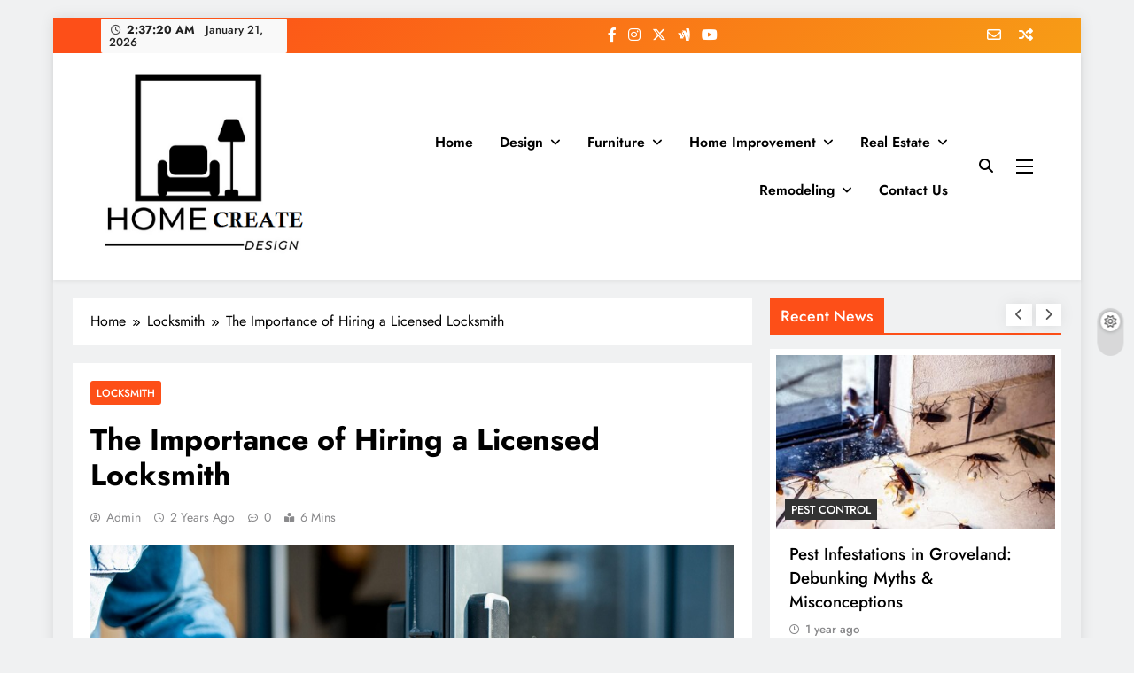

--- FILE ---
content_type: text/html; charset=UTF-8
request_url: https://homecreatedesigns.com/the-importance-of-hiring-a-licensed-locksmith/
body_size: 16000
content:
<!doctype html>
<html dir="ltr" lang="en-US">
<head>
	<meta charset="UTF-8">
	<meta name="viewport" content="width=device-width, initial-scale=1">
	<link rel="profile" href="https://gmpg.org/xfn/11">
	<title>The Importance of Hiring a Licensed Locksmith | Homecreatedesigns.com</title>
    <style>
        #wpadminbar #wp-admin-bar-p404_free_top_button .ab-icon:before {
            content: "\f103";
            color: red;
            top: 2px;
        }
    </style>
	<style>img:is([sizes="auto" i], [sizes^="auto," i]) { contain-intrinsic-size: 3000px 1500px }</style>
	
		<!-- All in One SEO 4.6.8.1 - aioseo.com -->
		<meta name="description" content="Ensure your security with a licensed locksmith in Tampines. Learn about the significance of hiring a professional for reliable lock and key services." />
		<meta name="robots" content="max-snippet:-1, max-image-preview:large, max-video-preview:-1" />
		<meta name="google-site-verification" content="WygD6sFziPw32IWDujFuzxuyuncio29RcZFzpJIpYdE" />
		<link rel="canonical" href="https://homecreatedesigns.com/the-importance-of-hiring-a-licensed-locksmith/" />
		<meta name="generator" content="All in One SEO (AIOSEO) 4.6.8.1" />
		<script type="application/ld+json" class="aioseo-schema">
			{"@context":"https:\/\/schema.org","@graph":[{"@type":"Article","@id":"https:\/\/homecreatedesigns.com\/the-importance-of-hiring-a-licensed-locksmith\/#article","name":"The Importance of Hiring a Licensed Locksmith | Homecreatedesigns.com","headline":"The Importance of Hiring a Licensed Locksmith","author":{"@id":"https:\/\/homecreatedesigns.com\/author\/admin\/#author"},"publisher":{"@id":"https:\/\/homecreatedesigns.com\/#organization"},"image":{"@type":"ImageObject","url":"https:\/\/homecreatedesigns.com\/wp-content\/uploads\/2024\/02\/Locksmith.jpeg","width":876,"height":565,"caption":"Locksmith"},"datePublished":"2024-02-02T04:51:25+00:00","dateModified":"2024-02-02T04:52:14+00:00","inLanguage":"en-US","mainEntityOfPage":{"@id":"https:\/\/homecreatedesigns.com\/the-importance-of-hiring-a-licensed-locksmith\/#webpage"},"isPartOf":{"@id":"https:\/\/homecreatedesigns.com\/the-importance-of-hiring-a-licensed-locksmith\/#webpage"},"articleSection":"Locksmith"},{"@type":"BreadcrumbList","@id":"https:\/\/homecreatedesigns.com\/the-importance-of-hiring-a-licensed-locksmith\/#breadcrumblist","itemListElement":[{"@type":"ListItem","@id":"https:\/\/homecreatedesigns.com\/#listItem","position":1,"name":"Home","item":"https:\/\/homecreatedesigns.com\/","nextItem":"https:\/\/homecreatedesigns.com\/the-importance-of-hiring-a-licensed-locksmith\/#listItem"},{"@type":"ListItem","@id":"https:\/\/homecreatedesigns.com\/the-importance-of-hiring-a-licensed-locksmith\/#listItem","position":2,"name":"The Importance of Hiring a Licensed Locksmith","previousItem":"https:\/\/homecreatedesigns.com\/#listItem"}]},{"@type":"Organization","@id":"https:\/\/homecreatedesigns.com\/#organization","url":"https:\/\/homecreatedesigns.com\/","logo":{"@type":"ImageObject","url":"https:\/\/homecreatedesigns.com\/wp-content\/uploads\/2023\/04\/cropped-homecreatedesigns.png","@id":"https:\/\/homecreatedesigns.com\/the-importance-of-hiring-a-licensed-locksmith\/#organizationLogo","width":289,"height":262,"caption":"homecreatedesigns"},"image":{"@id":"https:\/\/homecreatedesigns.com\/the-importance-of-hiring-a-licensed-locksmith\/#organizationLogo"}},{"@type":"Person","@id":"https:\/\/homecreatedesigns.com\/author\/admin\/#author","url":"https:\/\/homecreatedesigns.com\/author\/admin\/","name":"admin","image":{"@type":"ImageObject","@id":"https:\/\/homecreatedesigns.com\/the-importance-of-hiring-a-licensed-locksmith\/#authorImage","url":"https:\/\/secure.gravatar.com\/avatar\/1fbf174bbd445bed70bc1e47757e9607?s=96&d=mm&r=g","width":96,"height":96,"caption":"admin"}},{"@type":"WebPage","@id":"https:\/\/homecreatedesigns.com\/the-importance-of-hiring-a-licensed-locksmith\/#webpage","url":"https:\/\/homecreatedesigns.com\/the-importance-of-hiring-a-licensed-locksmith\/","name":"The Importance of Hiring a Licensed Locksmith | Homecreatedesigns.com","description":"Ensure your security with a licensed locksmith in Tampines. Learn about the significance of hiring a professional for reliable lock and key services.","inLanguage":"en-US","isPartOf":{"@id":"https:\/\/homecreatedesigns.com\/#website"},"breadcrumb":{"@id":"https:\/\/homecreatedesigns.com\/the-importance-of-hiring-a-licensed-locksmith\/#breadcrumblist"},"author":{"@id":"https:\/\/homecreatedesigns.com\/author\/admin\/#author"},"creator":{"@id":"https:\/\/homecreatedesigns.com\/author\/admin\/#author"},"image":{"@type":"ImageObject","url":"https:\/\/homecreatedesigns.com\/wp-content\/uploads\/2024\/02\/Locksmith.jpeg","@id":"https:\/\/homecreatedesigns.com\/the-importance-of-hiring-a-licensed-locksmith\/#mainImage","width":876,"height":565,"caption":"Locksmith"},"primaryImageOfPage":{"@id":"https:\/\/homecreatedesigns.com\/the-importance-of-hiring-a-licensed-locksmith\/#mainImage"},"datePublished":"2024-02-02T04:51:25+00:00","dateModified":"2024-02-02T04:52:14+00:00"},{"@type":"WebSite","@id":"https:\/\/homecreatedesigns.com\/#website","url":"https:\/\/homecreatedesigns.com\/","inLanguage":"en-US","publisher":{"@id":"https:\/\/homecreatedesigns.com\/#organization"}}]}
		</script>
		<!-- All in One SEO -->

<link rel="alternate" type="application/rss+xml" title=" &raquo; Feed" href="https://homecreatedesigns.com/feed/" />
<link rel="alternate" type="application/rss+xml" title=" &raquo; Comments Feed" href="https://homecreatedesigns.com/comments/feed/" />
<link rel="alternate" type="application/rss+xml" title=" &raquo; The Importance of Hiring a Licensed Locksmith Comments Feed" href="https://homecreatedesigns.com/the-importance-of-hiring-a-licensed-locksmith/feed/" />
<script>
window._wpemojiSettings = {"baseUrl":"https:\/\/s.w.org\/images\/core\/emoji\/15.0.3\/72x72\/","ext":".png","svgUrl":"https:\/\/s.w.org\/images\/core\/emoji\/15.0.3\/svg\/","svgExt":".svg","source":{"concatemoji":"https:\/\/homecreatedesigns.com\/wp-includes\/js\/wp-emoji-release.min.js?ver=6.7.4"}};
/*! This file is auto-generated */
!function(i,n){var o,s,e;function c(e){try{var t={supportTests:e,timestamp:(new Date).valueOf()};sessionStorage.setItem(o,JSON.stringify(t))}catch(e){}}function p(e,t,n){e.clearRect(0,0,e.canvas.width,e.canvas.height),e.fillText(t,0,0);var t=new Uint32Array(e.getImageData(0,0,e.canvas.width,e.canvas.height).data),r=(e.clearRect(0,0,e.canvas.width,e.canvas.height),e.fillText(n,0,0),new Uint32Array(e.getImageData(0,0,e.canvas.width,e.canvas.height).data));return t.every(function(e,t){return e===r[t]})}function u(e,t,n){switch(t){case"flag":return n(e,"\ud83c\udff3\ufe0f\u200d\u26a7\ufe0f","\ud83c\udff3\ufe0f\u200b\u26a7\ufe0f")?!1:!n(e,"\ud83c\uddfa\ud83c\uddf3","\ud83c\uddfa\u200b\ud83c\uddf3")&&!n(e,"\ud83c\udff4\udb40\udc67\udb40\udc62\udb40\udc65\udb40\udc6e\udb40\udc67\udb40\udc7f","\ud83c\udff4\u200b\udb40\udc67\u200b\udb40\udc62\u200b\udb40\udc65\u200b\udb40\udc6e\u200b\udb40\udc67\u200b\udb40\udc7f");case"emoji":return!n(e,"\ud83d\udc26\u200d\u2b1b","\ud83d\udc26\u200b\u2b1b")}return!1}function f(e,t,n){var r="undefined"!=typeof WorkerGlobalScope&&self instanceof WorkerGlobalScope?new OffscreenCanvas(300,150):i.createElement("canvas"),a=r.getContext("2d",{willReadFrequently:!0}),o=(a.textBaseline="top",a.font="600 32px Arial",{});return e.forEach(function(e){o[e]=t(a,e,n)}),o}function t(e){var t=i.createElement("script");t.src=e,t.defer=!0,i.head.appendChild(t)}"undefined"!=typeof Promise&&(o="wpEmojiSettingsSupports",s=["flag","emoji"],n.supports={everything:!0,everythingExceptFlag:!0},e=new Promise(function(e){i.addEventListener("DOMContentLoaded",e,{once:!0})}),new Promise(function(t){var n=function(){try{var e=JSON.parse(sessionStorage.getItem(o));if("object"==typeof e&&"number"==typeof e.timestamp&&(new Date).valueOf()<e.timestamp+604800&&"object"==typeof e.supportTests)return e.supportTests}catch(e){}return null}();if(!n){if("undefined"!=typeof Worker&&"undefined"!=typeof OffscreenCanvas&&"undefined"!=typeof URL&&URL.createObjectURL&&"undefined"!=typeof Blob)try{var e="postMessage("+f.toString()+"("+[JSON.stringify(s),u.toString(),p.toString()].join(",")+"));",r=new Blob([e],{type:"text/javascript"}),a=new Worker(URL.createObjectURL(r),{name:"wpTestEmojiSupports"});return void(a.onmessage=function(e){c(n=e.data),a.terminate(),t(n)})}catch(e){}c(n=f(s,u,p))}t(n)}).then(function(e){for(var t in e)n.supports[t]=e[t],n.supports.everything=n.supports.everything&&n.supports[t],"flag"!==t&&(n.supports.everythingExceptFlag=n.supports.everythingExceptFlag&&n.supports[t]);n.supports.everythingExceptFlag=n.supports.everythingExceptFlag&&!n.supports.flag,n.DOMReady=!1,n.readyCallback=function(){n.DOMReady=!0}}).then(function(){return e}).then(function(){var e;n.supports.everything||(n.readyCallback(),(e=n.source||{}).concatemoji?t(e.concatemoji):e.wpemoji&&e.twemoji&&(t(e.twemoji),t(e.wpemoji)))}))}((window,document),window._wpemojiSettings);
</script>
		<style type="text/css">
			.epvc-eye {
				margin-right: 3px;
				width: 13px;
				display: inline-block;
				height: 13px;
				border: solid 1px #000;
				border-radius:  75% 15%;
				position: relative;
				transform: rotate(45deg);
			}
			.epvc-eye:before {
				content: '';
				display: block;
				position: absolute;
				width: 5px;
				height: 5px;
				border: solid 1px #000;
				border-radius: 50%;
				left: 3px;
				top: 3px;
			}
		</style>
	<style id='wp-emoji-styles-inline-css'>

	img.wp-smiley, img.emoji {
		display: inline !important;
		border: none !important;
		box-shadow: none !important;
		height: 1em !important;
		width: 1em !important;
		margin: 0 0.07em !important;
		vertical-align: -0.1em !important;
		background: none !important;
		padding: 0 !important;
	}
</style>
<link rel='stylesheet' id='wp-block-library-css' href='https://homecreatedesigns.com/wp-includes/css/dist/block-library/style.min.css?ver=6.7.4' media='all' />
<style id='classic-theme-styles-inline-css'>
/*! This file is auto-generated */
.wp-block-button__link{color:#fff;background-color:#32373c;border-radius:9999px;box-shadow:none;text-decoration:none;padding:calc(.667em + 2px) calc(1.333em + 2px);font-size:1.125em}.wp-block-file__button{background:#32373c;color:#fff;text-decoration:none}
</style>
<style id='global-styles-inline-css'>
:root{--wp--preset--aspect-ratio--square: 1;--wp--preset--aspect-ratio--4-3: 4/3;--wp--preset--aspect-ratio--3-4: 3/4;--wp--preset--aspect-ratio--3-2: 3/2;--wp--preset--aspect-ratio--2-3: 2/3;--wp--preset--aspect-ratio--16-9: 16/9;--wp--preset--aspect-ratio--9-16: 9/16;--wp--preset--color--black: #000000;--wp--preset--color--cyan-bluish-gray: #abb8c3;--wp--preset--color--white: #ffffff;--wp--preset--color--pale-pink: #f78da7;--wp--preset--color--vivid-red: #cf2e2e;--wp--preset--color--luminous-vivid-orange: #ff6900;--wp--preset--color--luminous-vivid-amber: #fcb900;--wp--preset--color--light-green-cyan: #7bdcb5;--wp--preset--color--vivid-green-cyan: #00d084;--wp--preset--color--pale-cyan-blue: #8ed1fc;--wp--preset--color--vivid-cyan-blue: #0693e3;--wp--preset--color--vivid-purple: #9b51e0;--wp--preset--gradient--vivid-cyan-blue-to-vivid-purple: linear-gradient(135deg,rgba(6,147,227,1) 0%,rgb(155,81,224) 100%);--wp--preset--gradient--light-green-cyan-to-vivid-green-cyan: linear-gradient(135deg,rgb(122,220,180) 0%,rgb(0,208,130) 100%);--wp--preset--gradient--luminous-vivid-amber-to-luminous-vivid-orange: linear-gradient(135deg,rgba(252,185,0,1) 0%,rgba(255,105,0,1) 100%);--wp--preset--gradient--luminous-vivid-orange-to-vivid-red: linear-gradient(135deg,rgba(255,105,0,1) 0%,rgb(207,46,46) 100%);--wp--preset--gradient--very-light-gray-to-cyan-bluish-gray: linear-gradient(135deg,rgb(238,238,238) 0%,rgb(169,184,195) 100%);--wp--preset--gradient--cool-to-warm-spectrum: linear-gradient(135deg,rgb(74,234,220) 0%,rgb(151,120,209) 20%,rgb(207,42,186) 40%,rgb(238,44,130) 60%,rgb(251,105,98) 80%,rgb(254,248,76) 100%);--wp--preset--gradient--blush-light-purple: linear-gradient(135deg,rgb(255,206,236) 0%,rgb(152,150,240) 100%);--wp--preset--gradient--blush-bordeaux: linear-gradient(135deg,rgb(254,205,165) 0%,rgb(254,45,45) 50%,rgb(107,0,62) 100%);--wp--preset--gradient--luminous-dusk: linear-gradient(135deg,rgb(255,203,112) 0%,rgb(199,81,192) 50%,rgb(65,88,208) 100%);--wp--preset--gradient--pale-ocean: linear-gradient(135deg,rgb(255,245,203) 0%,rgb(182,227,212) 50%,rgb(51,167,181) 100%);--wp--preset--gradient--electric-grass: linear-gradient(135deg,rgb(202,248,128) 0%,rgb(113,206,126) 100%);--wp--preset--gradient--midnight: linear-gradient(135deg,rgb(2,3,129) 0%,rgb(40,116,252) 100%);--wp--preset--font-size--small: 13px;--wp--preset--font-size--medium: 20px;--wp--preset--font-size--large: 36px;--wp--preset--font-size--x-large: 42px;--wp--preset--spacing--20: 0.44rem;--wp--preset--spacing--30: 0.67rem;--wp--preset--spacing--40: 1rem;--wp--preset--spacing--50: 1.5rem;--wp--preset--spacing--60: 2.25rem;--wp--preset--spacing--70: 3.38rem;--wp--preset--spacing--80: 5.06rem;--wp--preset--shadow--natural: 6px 6px 9px rgba(0, 0, 0, 0.2);--wp--preset--shadow--deep: 12px 12px 50px rgba(0, 0, 0, 0.4);--wp--preset--shadow--sharp: 6px 6px 0px rgba(0, 0, 0, 0.2);--wp--preset--shadow--outlined: 6px 6px 0px -3px rgba(255, 255, 255, 1), 6px 6px rgba(0, 0, 0, 1);--wp--preset--shadow--crisp: 6px 6px 0px rgba(0, 0, 0, 1);}:where(.is-layout-flex){gap: 0.5em;}:where(.is-layout-grid){gap: 0.5em;}body .is-layout-flex{display: flex;}.is-layout-flex{flex-wrap: wrap;align-items: center;}.is-layout-flex > :is(*, div){margin: 0;}body .is-layout-grid{display: grid;}.is-layout-grid > :is(*, div){margin: 0;}:where(.wp-block-columns.is-layout-flex){gap: 2em;}:where(.wp-block-columns.is-layout-grid){gap: 2em;}:where(.wp-block-post-template.is-layout-flex){gap: 1.25em;}:where(.wp-block-post-template.is-layout-grid){gap: 1.25em;}.has-black-color{color: var(--wp--preset--color--black) !important;}.has-cyan-bluish-gray-color{color: var(--wp--preset--color--cyan-bluish-gray) !important;}.has-white-color{color: var(--wp--preset--color--white) !important;}.has-pale-pink-color{color: var(--wp--preset--color--pale-pink) !important;}.has-vivid-red-color{color: var(--wp--preset--color--vivid-red) !important;}.has-luminous-vivid-orange-color{color: var(--wp--preset--color--luminous-vivid-orange) !important;}.has-luminous-vivid-amber-color{color: var(--wp--preset--color--luminous-vivid-amber) !important;}.has-light-green-cyan-color{color: var(--wp--preset--color--light-green-cyan) !important;}.has-vivid-green-cyan-color{color: var(--wp--preset--color--vivid-green-cyan) !important;}.has-pale-cyan-blue-color{color: var(--wp--preset--color--pale-cyan-blue) !important;}.has-vivid-cyan-blue-color{color: var(--wp--preset--color--vivid-cyan-blue) !important;}.has-vivid-purple-color{color: var(--wp--preset--color--vivid-purple) !important;}.has-black-background-color{background-color: var(--wp--preset--color--black) !important;}.has-cyan-bluish-gray-background-color{background-color: var(--wp--preset--color--cyan-bluish-gray) !important;}.has-white-background-color{background-color: var(--wp--preset--color--white) !important;}.has-pale-pink-background-color{background-color: var(--wp--preset--color--pale-pink) !important;}.has-vivid-red-background-color{background-color: var(--wp--preset--color--vivid-red) !important;}.has-luminous-vivid-orange-background-color{background-color: var(--wp--preset--color--luminous-vivid-orange) !important;}.has-luminous-vivid-amber-background-color{background-color: var(--wp--preset--color--luminous-vivid-amber) !important;}.has-light-green-cyan-background-color{background-color: var(--wp--preset--color--light-green-cyan) !important;}.has-vivid-green-cyan-background-color{background-color: var(--wp--preset--color--vivid-green-cyan) !important;}.has-pale-cyan-blue-background-color{background-color: var(--wp--preset--color--pale-cyan-blue) !important;}.has-vivid-cyan-blue-background-color{background-color: var(--wp--preset--color--vivid-cyan-blue) !important;}.has-vivid-purple-background-color{background-color: var(--wp--preset--color--vivid-purple) !important;}.has-black-border-color{border-color: var(--wp--preset--color--black) !important;}.has-cyan-bluish-gray-border-color{border-color: var(--wp--preset--color--cyan-bluish-gray) !important;}.has-white-border-color{border-color: var(--wp--preset--color--white) !important;}.has-pale-pink-border-color{border-color: var(--wp--preset--color--pale-pink) !important;}.has-vivid-red-border-color{border-color: var(--wp--preset--color--vivid-red) !important;}.has-luminous-vivid-orange-border-color{border-color: var(--wp--preset--color--luminous-vivid-orange) !important;}.has-luminous-vivid-amber-border-color{border-color: var(--wp--preset--color--luminous-vivid-amber) !important;}.has-light-green-cyan-border-color{border-color: var(--wp--preset--color--light-green-cyan) !important;}.has-vivid-green-cyan-border-color{border-color: var(--wp--preset--color--vivid-green-cyan) !important;}.has-pale-cyan-blue-border-color{border-color: var(--wp--preset--color--pale-cyan-blue) !important;}.has-vivid-cyan-blue-border-color{border-color: var(--wp--preset--color--vivid-cyan-blue) !important;}.has-vivid-purple-border-color{border-color: var(--wp--preset--color--vivid-purple) !important;}.has-vivid-cyan-blue-to-vivid-purple-gradient-background{background: var(--wp--preset--gradient--vivid-cyan-blue-to-vivid-purple) !important;}.has-light-green-cyan-to-vivid-green-cyan-gradient-background{background: var(--wp--preset--gradient--light-green-cyan-to-vivid-green-cyan) !important;}.has-luminous-vivid-amber-to-luminous-vivid-orange-gradient-background{background: var(--wp--preset--gradient--luminous-vivid-amber-to-luminous-vivid-orange) !important;}.has-luminous-vivid-orange-to-vivid-red-gradient-background{background: var(--wp--preset--gradient--luminous-vivid-orange-to-vivid-red) !important;}.has-very-light-gray-to-cyan-bluish-gray-gradient-background{background: var(--wp--preset--gradient--very-light-gray-to-cyan-bluish-gray) !important;}.has-cool-to-warm-spectrum-gradient-background{background: var(--wp--preset--gradient--cool-to-warm-spectrum) !important;}.has-blush-light-purple-gradient-background{background: var(--wp--preset--gradient--blush-light-purple) !important;}.has-blush-bordeaux-gradient-background{background: var(--wp--preset--gradient--blush-bordeaux) !important;}.has-luminous-dusk-gradient-background{background: var(--wp--preset--gradient--luminous-dusk) !important;}.has-pale-ocean-gradient-background{background: var(--wp--preset--gradient--pale-ocean) !important;}.has-electric-grass-gradient-background{background: var(--wp--preset--gradient--electric-grass) !important;}.has-midnight-gradient-background{background: var(--wp--preset--gradient--midnight) !important;}.has-small-font-size{font-size: var(--wp--preset--font-size--small) !important;}.has-medium-font-size{font-size: var(--wp--preset--font-size--medium) !important;}.has-large-font-size{font-size: var(--wp--preset--font-size--large) !important;}.has-x-large-font-size{font-size: var(--wp--preset--font-size--x-large) !important;}
:where(.wp-block-post-template.is-layout-flex){gap: 1.25em;}:where(.wp-block-post-template.is-layout-grid){gap: 1.25em;}
:where(.wp-block-columns.is-layout-flex){gap: 2em;}:where(.wp-block-columns.is-layout-grid){gap: 2em;}
:root :where(.wp-block-pullquote){font-size: 1.5em;line-height: 1.6;}
</style>
<link rel='stylesheet' id='fontawesome-css' href='https://homecreatedesigns.com/wp-content/themes/digital-newspaper/assets/lib/fontawesome/css/all.min.css?ver=5.15.3' media='all' />
<link rel='stylesheet' id='slick-css' href='https://homecreatedesigns.com/wp-content/themes/digital-newspaper/assets/lib/slick/slick.css?ver=1.8.1' media='all' />
<link rel='stylesheet' id='digital-newspaper-typo-fonts-css' href='https://homecreatedesigns.com/wp-content/fonts/4009ce67950650f6b4e4dca6c9e7bc29.css' media='all' />
<link rel='stylesheet' id='digital-newspaper-style-css' href='https://homecreatedesigns.com/wp-content/themes/digital-newspaper/style.css?ver=1.1.17' media='all' />
<style id='digital-newspaper-style-inline-css'>
body.digital_newspaper_font_typography{ --digital-newspaper-global-preset-color-1: #FD4F18;}
 body.digital_newspaper_font_typography{ --digital-newspaper-global-preset-color-2: #27272a;}
 body.digital_newspaper_font_typography{ --digital-newspaper-global-preset-color-3: #ef4444;}
 body.digital_newspaper_font_typography{ --digital-newspaper-global-preset-color-4: #eab308;}
 body.digital_newspaper_font_typography{ --digital-newspaper-global-preset-color-5: #84cc16;}
 body.digital_newspaper_font_typography{ --digital-newspaper-global-preset-color-6: #22c55e;}
 body.digital_newspaper_font_typography{ --digital-newspaper-global-preset-color-7: #06b6d4;}
 body.digital_newspaper_font_typography{ --digital-newspaper-global-preset-color-8: #0284c7;}
 body.digital_newspaper_font_typography{ --digital-newspaper-global-preset-color-9: #6366f1;}
 body.digital_newspaper_font_typography{ --digital-newspaper-global-preset-color-10: #84cc16;}
 body.digital_newspaper_font_typography{ --digital-newspaper-global-preset-color-11: #a855f7;}
 body.digital_newspaper_font_typography{ --digital-newspaper-global-preset-color-12: #f43f5e;}
 body.digital_newspaper_font_typography{ --digital-newspaper-global-preset-gradient-color-1: linear-gradient( 135deg, #485563 10%, #29323c 100%);}
 body.digital_newspaper_font_typography{ --digital-newspaper-global-preset-gradient-color-2: linear-gradient( 135deg, #FF512F 10%, #F09819 100%);}
 body.digital_newspaper_font_typography{ --digital-newspaper-global-preset-gradient-color-3: linear-gradient( 135deg, #00416A 10%, #E4E5E6 100%);}
 body.digital_newspaper_font_typography{ --digital-newspaper-global-preset-gradient-color-4: linear-gradient( 135deg, #CE9FFC 10%, #7367F0 100%);}
 body.digital_newspaper_font_typography{ --digital-newspaper-global-preset-gradient-color-5: linear-gradient( 135deg, #90F7EC 10%, #32CCBC 100%);}
 body.digital_newspaper_font_typography{ --digital-newspaper-global-preset-gradient-color-6: linear-gradient( 135deg, #81FBB8 10%, #28C76F 100%);}
 body.digital_newspaper_font_typography{ --digital-newspaper-global-preset-gradient-color-7: linear-gradient( 135deg, #EB3349 10%, #F45C43 100%);}
 body.digital_newspaper_font_typography{ --digital-newspaper-global-preset-gradient-color-8: linear-gradient( 135deg, #FFF720 10%, #3CD500 100%);}
 body.digital_newspaper_font_typography{ --digital-newspaper-global-preset-gradient-color-9: linear-gradient( 135deg, #FF96F9 10%, #C32BAC 100%);}
 body.digital_newspaper_font_typography{ --digital-newspaper-global-preset-gradient-color-10: linear-gradient( 135deg, #69FF97 10%, #00E4FF 100%);}
 body.digital_newspaper_font_typography{ --digital-newspaper-global-preset-gradient-color-11: linear-gradient( 135deg, #3C8CE7 10%, #00EAFF 100%);}
 body.digital_newspaper_font_typography{ --digital-newspaper-global-preset-gradient-color-12: linear-gradient( 135deg, #FF7AF5 10%, #513162 100%);}
.digital_newspaper_font_typography { --header-padding: 15px;} .digital_newspaper_font_typography { --header-padding-tablet: 10px;} .digital_newspaper_font_typography { --header-padding-smartphone: 10px;}.digital_newspaper_main_body .site-header.layout--default .top-header{ background: linear-gradient(135deg,rgb(253,79,24) 10%,rgb(247,157,22) 100%)}.digital_newspaper_font_typography { --site-title-family : Jost; }
.digital_newspaper_font_typography { --site-title-weight : 700; }
.digital_newspaper_font_typography { --site-title-texttransform : unset; }
.digital_newspaper_font_typography { --site-title-textdecoration : none; }
.digital_newspaper_font_typography { --site-title-size : 29px; }
.digital_newspaper_font_typography { --site-title-size-tab : 29px; }
.digital_newspaper_font_typography { --site-title-size-mobile : 29px; }
.digital_newspaper_font_typography { --site-title-lineheight : 45px; }
.digital_newspaper_font_typography { --site-title-lineheight-tab : 42px; }
.digital_newspaper_font_typography { --site-title-lineheight-mobile : 40px; }
.digital_newspaper_font_typography { --site-title-letterspacing : 0px; }
.digital_newspaper_font_typography { --site-title-letterspacing-tab : 0px; }
.digital_newspaper_font_typography { --site-title-letterspacing-mobile : 0px; }
.digital_newspaper_font_typography { --block-title-family : Jost; }
.digital_newspaper_font_typography { --block-title-weight : 500; }
.digital_newspaper_font_typography { --block-title-texttransform : unset; }
.digital_newspaper_font_typography { --block-title-textdecoration : none; }
.digital_newspaper_font_typography { --block-title-size : 26px; }
.digital_newspaper_font_typography { --block-title-size-tab : 26px; }
.digital_newspaper_font_typography { --block-title-size-mobile : 25px; }
.digital_newspaper_font_typography { --block-title-lineheight : 30px; }
.digital_newspaper_font_typography { --block-title-lineheight-tab : 30px; }
.digital_newspaper_font_typography { --block-title-lineheight-mobile : 30px; }
.digital_newspaper_font_typography { --block-title-letterspacing : 0px; }
.digital_newspaper_font_typography { --block-title-letterspacing-tab : 0px; }
.digital_newspaper_font_typography { --block-title-letterspacing-mobile : 0px; }
.digital_newspaper_font_typography { --post-title-family : Jost; }
.digital_newspaper_font_typography { --post-title-weight : 500; }
.digital_newspaper_font_typography { --post-title-texttransform : unset; }
.digital_newspaper_font_typography { --post-title-textdecoration : none; }
.digital_newspaper_font_typography { --post-title-size : 22px; }
.digital_newspaper_font_typography { --post-title-size-tab : 20px; }
.digital_newspaper_font_typography { --post-title-size-mobile : 19px; }
.digital_newspaper_font_typography { --post-title-lineheight : 27px; }
.digital_newspaper_font_typography { --post-title-lineheight-tab : 27px; }
.digital_newspaper_font_typography { --post-title-lineheight-mobile : 27px; }
.digital_newspaper_font_typography { --post-title-letterspacing : 0px; }
.digital_newspaper_font_typography { --post-title-letterspacing-tab : 0px; }
.digital_newspaper_font_typography { --post-title-letterspacing-mobile : 0px; }
.digital_newspaper_font_typography { --meta-family : Jost; }
.digital_newspaper_font_typography { --meta-weight : 500; }
.digital_newspaper_font_typography { --meta-texttransform : unset; }
.digital_newspaper_font_typography { --meta-textdecoration : none; }
.digital_newspaper_font_typography { --meta-size : 14px; }
.digital_newspaper_font_typography { --meta-size-tab : 14px; }
.digital_newspaper_font_typography { --meta-size-mobile : 14px; }
.digital_newspaper_font_typography { --meta-lineheight : 20px; }
.digital_newspaper_font_typography { --meta-lineheight-tab : 20px; }
.digital_newspaper_font_typography { --meta-lineheight-mobile : 20px; }
.digital_newspaper_font_typography { --meta-letterspacing : 0px; }
.digital_newspaper_font_typography { --meta-letterspacing-tab : 0px; }
.digital_newspaper_font_typography { --meta-letterspacing-mobile : 0px; }
.digital_newspaper_font_typography { --content-family : Jost; }
.digital_newspaper_font_typography { --content-weight : 400; }
.digital_newspaper_font_typography { --content-texttransform : unset; }
.digital_newspaper_font_typography { --content-textdecoration : none; }
.digital_newspaper_font_typography { --content-size : 15px; }
.digital_newspaper_font_typography { --content-size-tab : 15px; }
.digital_newspaper_font_typography { --content-size-mobile : 15px; }
.digital_newspaper_font_typography { --content-lineheight : 24px; }
.digital_newspaper_font_typography { --content-lineheight-tab : 24px; }
.digital_newspaper_font_typography { --content-lineheight-mobile : 24px; }
.digital_newspaper_font_typography { --content-letterspacing : 0px; }
.digital_newspaper_font_typography { --content-letterspacing-tab : 0px; }
.digital_newspaper_font_typography { --content-letterspacing-mobile : 0px; }
.digital_newspaper_font_typography { --menu-family : Jost; }
.digital_newspaper_font_typography { --menu-weight : 600; }
.digital_newspaper_font_typography { --menu-texttransform : unset; }
.digital_newspaper_font_typography { --menu-textdecoration : none; }
.digital_newspaper_font_typography { --menu-size : 15px; }
.digital_newspaper_font_typography { --menu-size-tab : 16px; }
.digital_newspaper_font_typography { --menu-size-mobile : 16px; }
.digital_newspaper_font_typography { --menu-lineheight : 24px; }
.digital_newspaper_font_typography { --menu-lineheight-tab : 24px; }
.digital_newspaper_font_typography { --menu-lineheight-mobile : 24px; }
.digital_newspaper_font_typography { --menu-letterspacing : 0px; }
.digital_newspaper_font_typography { --menu-letterspacing-tab : 0px; }
.digital_newspaper_font_typography { --menu-letterspacing-mobile : 0px; }
.digital_newspaper_font_typography { --submenu-family : Jost; }
.digital_newspaper_font_typography { --submenu-weight : 700; }
.digital_newspaper_font_typography { --submenu-texttransform : unset; }
.digital_newspaper_font_typography { --submenu-textdecoration : none; }
.digital_newspaper_font_typography { --submenu-size : 15px; }
.digital_newspaper_font_typography { --submenu-size-tab : 15px; }
.digital_newspaper_font_typography { --submenu-size-mobile : 15px; }
.digital_newspaper_font_typography { --submenu-lineheight : 24px; }
.digital_newspaper_font_typography { --submenu-lineheight-tab : 24px; }
.digital_newspaper_font_typography { --submenu-lineheight-mobile : 24px; }
.digital_newspaper_font_typography { --submenu-letterspacing : 0px; }
.digital_newspaper_font_typography { --submenu-letterspacing-tab : 0px; }
.digital_newspaper_font_typography { --submenu-letterspacing-mobile : 0px; }
.digital_newspaper_font_typography { --single-title-family : Jost; }
.digital_newspaper_font_typography { --single-title-weight : 700; }
.digital_newspaper_font_typography { --single-title-texttransform : unset; }
.digital_newspaper_font_typography { --single-title-textdecoration : none; }
.digital_newspaper_font_typography { --single-title-size : 34px; }
.digital_newspaper_font_typography { --single-title-size-tab : 32px; }
.digital_newspaper_font_typography { --single-title-size-mobile : 30px; }
.digital_newspaper_font_typography { --single-title-lineheight : 40px; }
.digital_newspaper_font_typography { --single-title-lineheight-tab : 40px; }
.digital_newspaper_font_typography { --single-title-lineheight-mobile : 35px; }
.digital_newspaper_font_typography { --single-title-letterspacing : 0px; }
.digital_newspaper_font_typography { --single-title-letterspacing-tab : 0px; }
.digital_newspaper_font_typography { --single-title-letterspacing-mobile : 0px; }
.digital_newspaper_font_typography { --single-meta-family : Jost; }
.digital_newspaper_font_typography { --single-meta-weight : 500; }
.digital_newspaper_font_typography { --single-meta-texttransform : unset; }
.digital_newspaper_font_typography { --single-meta-textdecoration : none; }
.digital_newspaper_font_typography { --single-meta-size : 14px; }
.digital_newspaper_font_typography { --single-meta-size-tab : 14px; }
.digital_newspaper_font_typography { --single-meta-size-mobile : 13px; }
.digital_newspaper_font_typography { --single-meta-lineheight : 22px; }
.digital_newspaper_font_typography { --single-meta-lineheight-tab : 22px; }
.digital_newspaper_font_typography { --single-meta-lineheight-mobile : 22px; }
.digital_newspaper_font_typography { --single-meta-letterspacing : 0px; }
.digital_newspaper_font_typography { --single-meta-letterspacing-tab : 0px; }
.digital_newspaper_font_typography { --single-meta-letterspacing-mobile : 0px; }
.digital_newspaper_font_typography { --single-content-family : Jost; }
.digital_newspaper_font_typography { --single-content-weight : 400; }
.digital_newspaper_font_typography { --single-content-texttransform : unset; }
.digital_newspaper_font_typography { --single-content-textdecoration : none; }
.digital_newspaper_font_typography { --single-content-size : 17px; }
.digital_newspaper_font_typography { --single-content-size-tab : 16px; }
.digital_newspaper_font_typography { --single-content-size-mobile : 16px; }
.digital_newspaper_font_typography { --single-content-lineheight : 27px; }
.digital_newspaper_font_typography { --single-content-lineheight-tab : 22px; }
.digital_newspaper_font_typography { --single-content-lineheight-mobile : 22px; }
.digital_newspaper_font_typography { --single-content-letterspacing : 0px; }
.digital_newspaper_font_typography { --single-content-letterspacing-tab : 0px; }
.digital_newspaper_font_typography { --single-content-letterspacing-mobile : 0px; }
body .site-branding img.custom-logo{ width: 230px; }@media(max-width: 940px) { body .site-branding img.custom-logo{ width: 200px; } }
@media(max-width: 610px) { body .site-branding img.custom-logo{ width: 200px; } }
.digital_newspaper_main_body { --site-bk-color: #F0F1F2} body.digital_newspaper_font_typography{ --digital-newspaper-animation-object-color: #FD4F18;}
@media(max-width: 610px) { .ads-banner{ display : block;} }@media(max-width: 610px) { body #digital-newspaper-scroll-to-top.show{ display : none;} } body.digital_newspaper_main_body{ --theme-color-red: #FD4F18;} body.digital_newspaper_dark_mode{ --theme-color-red: #FD4F18;}body .post-categories .cat-item.cat-3 { background-color : #333333} body .post-categories .cat-item.cat-3:hover { background-color : #FD4F18} body .digital-newspaper-category-no-bk .post-categories .cat-item.cat-3 a { color : #333333} body .digital-newspaper-category-no-bk .post-categories .cat-item.cat-3 a:hover { color : #FD4F18;} body .post-categories .cat-item.cat-4 { background-color : #333333} body .post-categories .cat-item.cat-4:hover { background-color : #FD4F18} body .digital-newspaper-category-no-bk .post-categories .cat-item.cat-4 a { color : #333333} body .digital-newspaper-category-no-bk .post-categories .cat-item.cat-4 a:hover { color : #FD4F18;} body .post-categories .cat-item.cat-6 { background-color : #333333} body .post-categories .cat-item.cat-6:hover { background-color : #FD4F18} body .digital-newspaper-category-no-bk .post-categories .cat-item.cat-6 a { color : #333333} body .digital-newspaper-category-no-bk .post-categories .cat-item.cat-6 a:hover { color : #FD4F18;} body .post-categories .cat-item.cat-8 { background-color : #333333} body .post-categories .cat-item.cat-8:hover { background-color : #FD4F18} body .digital-newspaper-category-no-bk .post-categories .cat-item.cat-8 a { color : #333333} body .digital-newspaper-category-no-bk .post-categories .cat-item.cat-8 a:hover { color : #FD4F18;} body .post-categories .cat-item.cat-9 { background-color : #333333} body .post-categories .cat-item.cat-9:hover { background-color : #FD4F18} body .digital-newspaper-category-no-bk .post-categories .cat-item.cat-9 a { color : #333333} body .digital-newspaper-category-no-bk .post-categories .cat-item.cat-9 a:hover { color : #FD4F18;} body .post-categories .cat-item.cat-11 { background-color : #333333} body .post-categories .cat-item.cat-11:hover { background-color : #FD4F18} body .digital-newspaper-category-no-bk .post-categories .cat-item.cat-11 a { color : #333333} body .digital-newspaper-category-no-bk .post-categories .cat-item.cat-11 a:hover { color : #FD4F18;} body .post-categories .cat-item.cat-12 { background-color : #333333} body .post-categories .cat-item.cat-12:hover { background-color : #FD4F18} body .digital-newspaper-category-no-bk .post-categories .cat-item.cat-12 a { color : #333333} body .digital-newspaper-category-no-bk .post-categories .cat-item.cat-12 a:hover { color : #FD4F18;} body .post-categories .cat-item.cat-35 { background-color : #333333} body .post-categories .cat-item.cat-35:hover { background-color : #FD4F18} body .digital-newspaper-category-no-bk .post-categories .cat-item.cat-35 a { color : #333333} body .digital-newspaper-category-no-bk .post-categories .cat-item.cat-35 a:hover { color : #FD4F18;} body .post-categories .cat-item.cat-13 { background-color : #333333} body .post-categories .cat-item.cat-13:hover { background-color : #FD4F18} body .digital-newspaper-category-no-bk .post-categories .cat-item.cat-13 a { color : #333333} body .digital-newspaper-category-no-bk .post-categories .cat-item.cat-13 a:hover { color : #FD4F18;} body .post-categories .cat-item.cat-14 { background-color : #333333} body .post-categories .cat-item.cat-14:hover { background-color : #FD4F18} body .digital-newspaper-category-no-bk .post-categories .cat-item.cat-14 a { color : #333333} body .digital-newspaper-category-no-bk .post-categories .cat-item.cat-14 a:hover { color : #FD4F18;} body .post-categories .cat-item.cat-25 { background-color : #333333} body .post-categories .cat-item.cat-25:hover { background-color : #FD4F18} body .digital-newspaper-category-no-bk .post-categories .cat-item.cat-25 a { color : #333333} body .digital-newspaper-category-no-bk .post-categories .cat-item.cat-25 a:hover { color : #FD4F18;} body .post-categories .cat-item.cat-15 { background-color : #333333} body .post-categories .cat-item.cat-15:hover { background-color : #FD4F18} body .digital-newspaper-category-no-bk .post-categories .cat-item.cat-15 a { color : #333333} body .digital-newspaper-category-no-bk .post-categories .cat-item.cat-15 a:hover { color : #FD4F18;} body .post-categories .cat-item.cat-17 { background-color : #333333} body .post-categories .cat-item.cat-17:hover { background-color : #FD4F18} body .digital-newspaper-category-no-bk .post-categories .cat-item.cat-17 a { color : #333333} body .digital-newspaper-category-no-bk .post-categories .cat-item.cat-17 a:hover { color : #FD4F18;} body .post-categories .cat-item.cat-18 { background-color : #333333} body .post-categories .cat-item.cat-18:hover { background-color : #FD4F18} body .digital-newspaper-category-no-bk .post-categories .cat-item.cat-18 a { color : #333333} body .digital-newspaper-category-no-bk .post-categories .cat-item.cat-18 a:hover { color : #FD4F18;} body .post-categories .cat-item.cat-26 { background-color : #333333} body .post-categories .cat-item.cat-26:hover { background-color : #FD4F18} body .digital-newspaper-category-no-bk .post-categories .cat-item.cat-26 a { color : #333333} body .digital-newspaper-category-no-bk .post-categories .cat-item.cat-26 a:hover { color : #FD4F18;} body .post-categories .cat-item.cat-19 { background-color : #333333} body .post-categories .cat-item.cat-19:hover { background-color : #FD4F18} body .digital-newspaper-category-no-bk .post-categories .cat-item.cat-19 a { color : #333333} body .digital-newspaper-category-no-bk .post-categories .cat-item.cat-19 a:hover { color : #FD4F18;} body .post-categories .cat-item.cat-21 { background-color : #333333} body .post-categories .cat-item.cat-21:hover { background-color : #FD4F18} body .digital-newspaper-category-no-bk .post-categories .cat-item.cat-21 a { color : #333333} body .digital-newspaper-category-no-bk .post-categories .cat-item.cat-21 a:hover { color : #FD4F18;} body .post-categories .cat-item.cat-22 { background-color : #333333} body .post-categories .cat-item.cat-22:hover { background-color : #FD4F18} body .digital-newspaper-category-no-bk .post-categories .cat-item.cat-22 a { color : #333333} body .digital-newspaper-category-no-bk .post-categories .cat-item.cat-22 a:hover { color : #FD4F18;} body .post-categories .cat-item.cat-1 { background-color : #333333} body .post-categories .cat-item.cat-1:hover { background-color : #FD4F18} body .digital-newspaper-category-no-bk .post-categories .cat-item.cat-1 a { color : #333333} body .digital-newspaper-category-no-bk .post-categories .cat-item.cat-1 a:hover { color : #FD4F18;}
</style>
<link rel='stylesheet' id='digital-newspaper-main-style-css' href='https://homecreatedesigns.com/wp-content/themes/digital-newspaper/assets/css/main.css?ver=1.1.17' media='all' />
<link rel='stylesheet' id='digital-newspaper-main-style-additional-css' href='https://homecreatedesigns.com/wp-content/themes/digital-newspaper/assets/css/add.css?ver=1.1.17' media='all' />
<link rel='stylesheet' id='digital-newspaper-loader-style-css' href='https://homecreatedesigns.com/wp-content/themes/digital-newspaper/assets/css/loader.css?ver=1.1.17' media='all' />
<link rel='stylesheet' id='digital-newspaper-responsive-style-css' href='https://homecreatedesigns.com/wp-content/themes/digital-newspaper/assets/css/responsive.css?ver=1.1.17' media='all' />
<script src="https://homecreatedesigns.com/wp-includes/js/jquery/jquery.min.js?ver=3.7.1" id="jquery-core-js"></script>
<script src="https://homecreatedesigns.com/wp-includes/js/jquery/jquery-migrate.min.js?ver=3.4.1" id="jquery-migrate-js"></script>
<link rel="https://api.w.org/" href="https://homecreatedesigns.com/wp-json/" /><link rel="alternate" title="JSON" type="application/json" href="https://homecreatedesigns.com/wp-json/wp/v2/posts/158" /><link rel="EditURI" type="application/rsd+xml" title="RSD" href="https://homecreatedesigns.com/xmlrpc.php?rsd" />
<meta name="generator" content="WordPress 6.7.4" />
<link rel='shortlink' href='https://homecreatedesigns.com/?p=158' />
<link rel="alternate" title="oEmbed (JSON)" type="application/json+oembed" href="https://homecreatedesigns.com/wp-json/oembed/1.0/embed?url=https%3A%2F%2Fhomecreatedesigns.com%2Fthe-importance-of-hiring-a-licensed-locksmith%2F" />
<link rel="alternate" title="oEmbed (XML)" type="text/xml+oembed" href="https://homecreatedesigns.com/wp-json/oembed/1.0/embed?url=https%3A%2F%2Fhomecreatedesigns.com%2Fthe-importance-of-hiring-a-licensed-locksmith%2F&#038;format=xml" />
<!-- MagenetMonetization V: 1.0.29.3--><!-- MagenetMonetization 1 --><!-- MagenetMonetization 1.1 --><link rel="pingback" href="https://homecreatedesigns.com/xmlrpc.php">		<style type="text/css">
							header .site-title a, header .site-title a:after  {
					color: #FD4F18;
				}
				header .site-title a:hover {
					color: #FD4F18;
				}
								.site-description {
						color: #8f8f8f;
					}
						</style>
		<link rel="icon" href="https://homecreatedesigns.com/wp-content/uploads/2023/04/cropped-homecreatedesigns-1-32x32.png" sizes="32x32" />
<link rel="icon" href="https://homecreatedesigns.com/wp-content/uploads/2023/04/cropped-homecreatedesigns-1-192x192.png" sizes="192x192" />
<link rel="apple-touch-icon" href="https://homecreatedesigns.com/wp-content/uploads/2023/04/cropped-homecreatedesigns-1-180x180.png" />
<meta name="msapplication-TileImage" content="https://homecreatedesigns.com/wp-content/uploads/2023/04/cropped-homecreatedesigns-1-270x270.png" />
	<script async src="https://pagead2.googlesyndication.com/pagead/js/adsbygoogle.js?client=ca-pub-7003628982713027"
     crossorigin="anonymous"></script>
<meta name="robots" content="noodp" />
<meta name="robots" content="index, follow" /> 
</head>

<body class="post-template-default single single-post postid-158 single-format-standard wp-custom-logo digital-newspaper-title-one digital-newspaper-image-hover--effect-none digital-newspaper-post-blocks-hover--effect-one site-boxed--layout digital_newspaper_main_body digital_newspaper_font_typography header-width--full-width block-title--layout-one search-popup--style-three right-sidebar background-animation--none global-content-layout--boxed--layout" itemtype='https://schema.org/Blog' itemscope='itemscope'>
<div id="page" class="site">
	<a class="skip-link screen-reader-text" href="#primary">Skip to content</a>
			<div class="digital_newspaper_ovelay_div"></div>
		
		<header id="masthead" class="site-header layout--default layout--three">
			<div class="top-header"><div class="digital-newspaper-container"><div class="row">         <div class="top-date-time">
            <div class="top-date-time-inner">
              <span class="time"></span>
              <span class="date">January 21, 2026</span>
              
            </div>
         </div>
              <div class="social-icons-wrap">
           <div class="social-icons">					<a class="social-icon" href="" target="_blank"><i class="fab fa-facebook-f"></i></a>
							<a class="social-icon" href="" target="_blank"><i class="fab fa-instagram"></i></a>
							<a class="social-icon" href="" target="_blank"><i class="fa-brands fa-x-twitter"></i></a>
							<a class="social-icon" href="" target="_blank"><i class="fab fa-google-wallet"></i></a>
							<a class="social-icon" href="" target="_blank"><i class="fab fa-youtube"></i></a>
		</div>        </div>
     <div class="top-header-nrn-button-wrap">           <div class="newsletter-element" title="Newsletter">
               <a href="" target="_blank" data-popup="redirect">
                   <span class="title-icon"><i class="far fa-envelope"></i></span><span class="title-text">Newsletter</span>               </a>
           </div><!-- .newsletter-element -->
                  <div class="random-news-element" title="Random News">
               <a href="https://homecreatedesigns.com/what-are-commercial-locksmith-services-client-locksmith-services/" target="_blank">
                   <span class="title-icon"><i class="fas fa-random"></i></span><span class="title-text">Random News</span>               </a>
           </div><!-- .random-news-element -->
       </div><!-- .top-header-nrn-button-wrap --></div></div></div>        <div class="main-header">
            <div class="site-branding-section">
                <div class="digital-newspaper-container">
                    <div class="row">
                                    <div class="site-branding">
                <a href="https://homecreatedesigns.com/" class="custom-logo-link" rel="home"><img width="289" height="262" src="https://homecreatedesigns.com/wp-content/uploads/2023/04/cropped-homecreatedesigns.png" class="custom-logo" alt="homecreatedesigns" decoding="async" fetchpriority="high" /></a>                        <p class="site-title"><a href="https://homecreatedesigns.com/" rel="home"></a></p>
                            </div><!-- .site-branding -->
         <div class="header-smh-button-wrap menu-section">        <nav id="site-navigation" class="main-navigation hover-effect--none">
            <button class="menu-toggle" aria-controls="primary-menu" aria-expanded="false">
                <div id="digital_newspaper_menu_burger">
                    <span></span>
                    <span></span>
                    <span></span>
                </div>
                <span class="menu_txt">Menu</span></button>
            <div class="menu-main-menu-container"><ul id="header-menu" class="menu"><li id="menu-item-41" class="menu-item menu-item-type-custom menu-item-object-custom menu-item-home menu-item-41"><a href="https://homecreatedesigns.com/">Home</a></li>
<li id="menu-item-47" class="menu-item menu-item-type-taxonomy menu-item-object-category menu-item-has-children menu-item-47"><a href="https://homecreatedesigns.com/category/design/">Design</a>
<ul class="sub-menu">
	<li id="menu-item-46" class="menu-item menu-item-type-taxonomy menu-item-object-category menu-item-46"><a href="https://homecreatedesigns.com/category/decoration/">Decoration</a></li>
	<li id="menu-item-54" class="menu-item menu-item-type-taxonomy menu-item-object-category menu-item-54"><a href="https://homecreatedesigns.com/category/interior/">Interior</a></li>
</ul>
</li>
<li id="menu-item-50" class="menu-item menu-item-type-taxonomy menu-item-object-category menu-item-has-children menu-item-50"><a href="https://homecreatedesigns.com/category/furniture/">Furniture</a>
<ul class="sub-menu">
	<li id="menu-item-48" class="menu-item menu-item-type-taxonomy menu-item-object-category menu-item-48"><a href="https://homecreatedesigns.com/category/door/">Door</a></li>
	<li id="menu-item-65" class="menu-item menu-item-type-taxonomy menu-item-object-category menu-item-65"><a href="https://homecreatedesigns.com/category/windows/">Windows</a></li>
</ul>
</li>
<li id="menu-item-53" class="menu-item menu-item-type-taxonomy menu-item-object-category menu-item-has-children menu-item-53"><a href="https://homecreatedesigns.com/category/home-improvement/">Home Improvement</a>
<ul class="sub-menu">
	<li id="menu-item-52" class="menu-item menu-item-type-taxonomy menu-item-object-category menu-item-52"><a href="https://homecreatedesigns.com/category/home-appliances/">Home Appliances</a></li>
	<li id="menu-item-51" class="menu-item menu-item-type-taxonomy menu-item-object-category menu-item-51"><a href="https://homecreatedesigns.com/category/gardening/">Gardening</a></li>
	<li id="menu-item-44" class="menu-item menu-item-type-taxonomy menu-item-object-category menu-item-44"><a href="https://homecreatedesigns.com/category/cleaning/">Cleaning</a></li>
	<li id="menu-item-55" class="menu-item menu-item-type-taxonomy menu-item-object-category menu-item-55"><a href="https://homecreatedesigns.com/category/kitchen/">Kitchen</a></li>
	<li id="menu-item-49" class="menu-item menu-item-type-taxonomy menu-item-object-category menu-item-49"><a href="https://homecreatedesigns.com/category/flooring/">Flooring</a></li>
	<li id="menu-item-43" class="menu-item menu-item-type-taxonomy menu-item-object-category menu-item-43"><a href="https://homecreatedesigns.com/category/bathroom/">Bathroom</a></li>
	<li id="menu-item-56" class="menu-item menu-item-type-taxonomy menu-item-object-category menu-item-56"><a href="https://homecreatedesigns.com/category/moving/">moving</a></li>
	<li id="menu-item-57" class="menu-item menu-item-type-taxonomy menu-item-object-category menu-item-57"><a href="https://homecreatedesigns.com/category/painting/">Painting</a></li>
	<li id="menu-item-58" class="menu-item menu-item-type-taxonomy menu-item-object-category menu-item-58"><a href="https://homecreatedesigns.com/category/pest-control/">Pest Control</a></li>
	<li id="menu-item-63" class="menu-item menu-item-type-taxonomy menu-item-object-category menu-item-63"><a href="https://homecreatedesigns.com/category/roofing/">Roofing</a></li>
</ul>
</li>
<li id="menu-item-60" class="menu-item menu-item-type-taxonomy menu-item-object-category menu-item-has-children menu-item-60"><a href="https://homecreatedesigns.com/category/real-estate/">Real Estate</a>
<ul class="sub-menu">
	<li id="menu-item-45" class="menu-item menu-item-type-taxonomy menu-item-object-category menu-item-45"><a href="https://homecreatedesigns.com/category/construction/">Construction</a></li>
</ul>
</li>
<li id="menu-item-61" class="menu-item menu-item-type-taxonomy menu-item-object-category menu-item-has-children menu-item-61"><a href="https://homecreatedesigns.com/category/remodeling/">Remodeling</a>
<ul class="sub-menu">
	<li id="menu-item-59" class="menu-item menu-item-type-taxonomy menu-item-object-category menu-item-59"><a href="https://homecreatedesigns.com/category/plumbing/">Plumbing</a></li>
	<li id="menu-item-62" class="menu-item menu-item-type-taxonomy menu-item-object-category menu-item-62"><a href="https://homecreatedesigns.com/category/repairs-services/">Repairs &amp; Services</a></li>
</ul>
</li>
<li id="menu-item-70" class="menu-item menu-item-type-post_type menu-item-object-page menu-item-70"><a href="https://homecreatedesigns.com/contact-us/">Contact Us</a></li>
</ul></div>        </nav><!-- #site-navigation -->
                  <div class="search-wrap">
                <button class="search-trigger">
                    <i class="fas fa-search"></i>
                </button>
                <div class="search-form-wrap hide">
                    <form role="search" method="get" class="search-form" action="https://homecreatedesigns.com/">
				<label>
					<span class="screen-reader-text">Search for:</span>
					<input type="search" class="search-field" placeholder="Search &hellip;" value="" name="s" />
				</label>
				<input type="submit" class="search-submit" value="Search" />
			</form>                </div>
                <div class="search_close_btn hide"><i class="fas fa-times"></i></div>
            </div>
                    <div class="sidebar-toggle-wrap">
                <a class="sidebar-toggle-trigger" href="javascript:void(0);">
                    <div class="digital_newspaper_sidetoggle_menu_burger">
                      <span></span>
                      <span></span>
                      <span></span>
                  </div>
                </a>
                <div class="sidebar-toggle hide">
                <span class="sidebar-toggle-close"><i class="fas fa-times"></i></span>
                  <div class="digital-newspaper-container">
                    <div class="row">
                                          </div>
                  </div>
                </div>
            </div>
                     <div class="blaze-switcher-button">
                <div class="blaze-switcher-button-inner-left"></div>
                <div class="blaze-switcher-button-inner"></div>
            </div>
        </div><!-- .header-smh-button-wrap -->                    </div>
                </div>
            </div>
                    </div>
        		</header><!-- #masthead -->

		        <div class="after-header header-layout-banner-two ticker-news-section--boxed--layout">
            <div class="digital-newspaper-container">
                <div class="row">
                                    </div>
            </div>
        </div>
        	<div id="theme-content">
				<main id="primary" class="site-main width-boxed--layout">
			<div class="digital-newspaper-container">
				<div class="row">
					<div class="secondary-left-sidebar">
						<!-- MagenetMonetization 4 -->					</div>
					<div class="primary-content">
						            <div class="digital-newspaper-breadcrumb-wrap">
                <div role="navigation" aria-label="Breadcrumbs" class="breadcrumb-trail breadcrumbs" itemprop="breadcrumb"><ul class="trail-items" itemscope itemtype="http://schema.org/BreadcrumbList"><meta name="numberOfItems" content="3" /><meta name="itemListOrder" content="Ascending" /><li itemprop="itemListElement" itemscope itemtype="http://schema.org/ListItem" class="trail-item trail-begin"><a href="https://homecreatedesigns.com/" rel="home" itemprop="item"><span itemprop="name">Home</span></a><meta itemprop="position" content="1" /></li><li itemprop="itemListElement" itemscope itemtype="http://schema.org/ListItem" class="trail-item"><a href="https://homecreatedesigns.com/category/locksmith/" itemprop="item"><span itemprop="name">Locksmith</span></a><meta itemprop="position" content="2" /></li><li itemprop="itemListElement" itemscope itemtype="http://schema.org/ListItem" class="trail-item trail-end"><span data-url="https://homecreatedesigns.com/the-importance-of-hiring-a-licensed-locksmith/" itemprop="item"><span itemprop="name">The Importance of Hiring a Licensed Locksmith</span></span><meta itemprop="position" content="3" /></li></ul></div>            </div>
        						<div class="post-inner-wrapper">
							<article itemtype='https://schema.org/Article' itemscope='itemscope' id="post-158" class="post-158 post type-post status-publish format-standard has-post-thumbnail hentry category-locksmith">
	<div class="post-inner">
		<header class="entry-header">
			<ul class="post-categories">
	<li><a href="https://homecreatedesigns.com/category/locksmith/" rel="category tag">Locksmith</a></li></ul><h1 class="entry-title"itemprop='name'>The Importance of Hiring a Licensed Locksmith</h1>					<div class="entry-meta">
						<span class="byline"> <span class="author vcard"><a class="url fn n author_name" href="https://homecreatedesigns.com/author/admin/">admin</a></span></span><span class="post-date posted-on published"><a href="https://homecreatedesigns.com/the-importance-of-hiring-a-licensed-locksmith/" rel="bookmark"><time class="entry-date published" datetime="2024-02-02T04:51:25+00:00">2 years ago</time><time class="updated" datetime="2024-02-02T04:52:14+00:00">2 years ago</time></a></span><span class="post-comment">0</span><span class="read-time">6 mins</span>					</div><!-- .entry-meta -->
							<div class="post-thumbnail">
				<img width="876" height="565" src="https://homecreatedesigns.com/wp-content/uploads/2024/02/Locksmith.jpeg" class="attachment-post-thumbnail size-post-thumbnail wp-post-image" alt="Locksmith" decoding="async" srcset="https://homecreatedesigns.com/wp-content/uploads/2024/02/Locksmith.jpeg 876w, https://homecreatedesigns.com/wp-content/uploads/2024/02/Locksmith-300x193.jpeg 300w, https://homecreatedesigns.com/wp-content/uploads/2024/02/Locksmith-768x495.jpeg 768w" sizes="(max-width: 876px) 100vw, 876px" />			</div><!-- .post-thumbnail -->
				</header><!-- .entry-header -->

		<div itemprop='articleBody' class="entry-content">
			<div class='epvc-post-count'><span class='epvc-eye'></span>  <span class="epvc-count"> 1,537</span><span class='epvc-label'> Views</span></div><p style="text-align: justify;">In the busy neighbourhoods of Tampines, Simei, and Pasir Ris, security is a top priority for residents and businesses alike. Whether you find yourself locked out of your home, in need of a lock replacement, or require emergency locksmith services, the importance of hiring a licensed locksmith cannot be overstated. This article explores the significance of opting for a licensed <strong>locksmith</strong> in <a href="https://locksolutions.com.sg/locksmith-tampines/"><strong>Tampines</strong></a> and surrounding areas.</p>
<h2 style="text-align: justify;"><strong>Why Choose a Licensed Locksmith in Tampines?</strong></h2>
<h3><strong>Professionalism and Expertise:</strong></h3>
<p style="text-align: justify;">Licensed locksmiths undergo rigorous training and certification processes, ensuring that they possess the necessary skills and knowledge to handle various locksmith tasks. When you hire a licensed locksmith, you can trust that you are getting a professional with expertise in modern security technologies and techniques. This level of proficiency is important for efficiently addressing lock-related issues.</p>
<h3><strong>Specialised Equipment and Tools:</strong></h3>
<p style="text-align: justify;">Unlike a handy DIY or do-it-yourselfer, professional locksmiths will come in a fully stocked vehicle with the latest gadgets and machinery to fit your needs. This allows them to get the job done quickly and avoid damage that could result from improvised or makeshift techniques.</p>
<h3><strong>Legal Compliance:</strong></h3>
<p style="text-align: justify;">Licensing requirements are in place to regulate the locksmith industry, ensuring that professionals adhere to ethical standards and legal guidelines. By choosing a licensed locksmith, you are not only investing in your security but also following the local regulations. This compliance gives you peace of mind, knowing that the locksmith service you receive meets industry standards and is legally authorised.</p>
<h3><strong>Reliability and Trustworthiness:</strong></h3>
<p style="text-align: justify;">Licensed locksmiths are held to a higher standard of reliability and trustworthiness. They are dedicated to maintaining a positive reputation within the community. This also encourages them to deliver quality services consistently. When you hire a licensed locksmith, you can trust that they will handle your lock and key needs with integrity and professionalism, promoting a sense of reliability that is important in the security industry.</p>
<h3><strong>Insurance Coverage:</strong></h3>
<p style="text-align: justify;">Licensed locksmiths often carry insurance coverage, protecting both the locksmith and the client in case of accidents or unexpected damages during the job. This extra layer of protection ensures that any possible liabilities are properly addressed, offering clients peace of mind when hiring a licensed locksmith for their security needs.</p>
<h2 style="text-align: justify;"><strong>Locksmith Services in Simei and Pasir Ris:</strong></h2>
<h3><strong>Locksmith Simei:</strong></h3>
<p style="text-align: justify;">Simei residents can benefit from licensed locksmith services when faced with issues such as lockouts, lock repairs, or installations. A licensed locksmith not only brings technical expertise but also a commitment to ethical practices, ensuring the security of homes and businesses in the area.</p>
<h3><strong>Locksmith Pasir Ris:</strong></h3>
<p style="text-align: justify;">The neighbourhood of Pasir Ris can also depend on licensed locksmiths for a range of services, including emergency lockouts, key replacements, and security system installations. You can be sure that the licensed locksmiths adhere to industry standards and are providing the residents with the assurance that their security needs are in capable hands.</p>
<h3 style="text-align: justify;"><strong>Summing it up</strong></h3>
<p style="text-align: justify;">Whether you need a new lock installed, a lock repaired or rekeyed, or a key replaced, going to a reputable licensed <strong>locksmith </strong>in<strong> Tampines</strong>like the <strong><a href="https://locksolutions.com.sg/">SJL Lock Solutions</a></strong> who has the expertise and equipment to rapidly respond to emergencies and provide proven solutions specific to your needs is the way to go. The last thing you want is to call a DIYer, only to have more issues down the road. Avoid uncertainty and frustration by calling certified experts right from the start.</p>
<p style="text-align: justify;">The importance of hiring a licensed <strong>locksmith</strong> in <strong>Tampines</strong> cannot be overstated. The professionalism, legal compliance, reliability, and insurance coverage that come with licensed locksmith services make them the perfect choice for keeping your home, office, and belongings safe and secure.</p>
<p style="text-align: justify;">Whether you find yourself in need of a locksmith in different areas, prioritising a licensed professional ensures that you receive top-notch service while adhering to ethical and legal standards.</p>
<p style="text-align: justify;"><strong> </strong></p>
		</div><!-- .entry-content -->

		<footer class="entry-footer">
								</footer><!-- .entry-footer -->
		
	<nav class="navigation post-navigation" aria-label="Posts">
		<h2 class="screen-reader-text">Post navigation</h2>
		<div class="nav-links"><div class="nav-previous"><a href="https://homecreatedesigns.com/clean-air-ducts-health-benefits/" rel="prev"><span class="nav-subtitle"><i class="fas fa-angle-double-left"></i>Previous:</span> <span class="nav-title">Behind the Scenes of Clean Air: Health Advantages of Duct Hygiene</span></a></div><div class="nav-next"><a href="https://homecreatedesigns.com/solar-renewable-energy-credits-srecs/" rel="next"><span class="nav-subtitle">Next:<i class="fas fa-angle-double-right"></i></span> <span class="nav-title">Solar Renewable Energy Credits (SRECs)</span></a></div></div>
	</nav>	</div>
	
<div id="comments" class="comments-area">

		<div id="respond" class="comment-respond">
		<h3 id="reply-title" class="comment-reply-title">Leave a Reply <small><a rel="nofollow" id="cancel-comment-reply-link" href="/the-importance-of-hiring-a-licensed-locksmith/#respond" style="display:none;">Cancel reply</a></small></h3><p class="must-log-in">You must be <a href="https://homecreatedesigns.com/wp-login.php?redirect_to=https%3A%2F%2Fhomecreatedesigns.com%2Fthe-importance-of-hiring-a-licensed-locksmith%2F">logged in</a> to post a comment.</p>	</div><!-- #respond -->
	
</div><!-- #comments -->
</article><!-- #post-158 -->
            <div class="single-related-posts-section-wrap layout--list">
                <div class="single-related-posts-section">
                    <a href="javascript:void(0);" class="related_post_close">
                        <i class="fas fa-times-circle"></i>
                    </a>
                    <h2 class="digital-newspaper-block-title"><span>Related News</span></h2><div class="single-related-posts-wrap">                                <article post-id="post-375" class="post-375 post type-post status-publish format-standard has-post-thumbnail hentry category-locksmith">
                                                                            <figure class="post-thumb-wrap ">
                                            			<div class="post-thumbnail">
				<img width="875" height="561" src="https://homecreatedesigns.com/wp-content/uploads/2025/01/Commercial-Locksmith-Services.png" class="attachment-post-thumbnail size-post-thumbnail wp-post-image" alt="Commercial Locksmith Services" decoding="async" srcset="https://homecreatedesigns.com/wp-content/uploads/2025/01/Commercial-Locksmith-Services.png 875w, https://homecreatedesigns.com/wp-content/uploads/2025/01/Commercial-Locksmith-Services-300x192.png 300w, https://homecreatedesigns.com/wp-content/uploads/2025/01/Commercial-Locksmith-Services-768x492.png 768w, https://homecreatedesigns.com/wp-content/uploads/2025/01/Commercial-Locksmith-Services-150x95.png 150w" sizes="(max-width: 875px) 100vw, 875px" />			</div><!-- .post-thumbnail -->
		                                        </figure>
                                                                        <div class="post-element">
                                        <h2 class="post-title"><a href="https://homecreatedesigns.com/what-are-commercial-locksmith-services-client-locksmith-services/">What are Commercial Locksmith Services (Client Locksmith Services)?</a></h2>
                                        <div class="post-meta">
                                            <span class="byline"> <span class="author vcard"><a class="url fn n author_name" href="https://homecreatedesigns.com/author/admin/">admin</a></span></span><span class="post-date posted-on published"><a href="https://homecreatedesigns.com/what-are-commercial-locksmith-services-client-locksmith-services/" rel="bookmark"><time class="entry-date published updated" datetime="2025-01-17T04:54:37+00:00">1 year ago</time></a></span>                                            <span class="post-comment">0</span>
                                        </div>
                                    </div>
                                </article>
                            </div>                </div>
            </div>
    						</div>
					</div>
					<div class="secondary-sidebar">
						<!-- MagenetMonetization 4 -->
<aside id="secondary" class="widget-area">
	<!-- MagenetMonetization 5 --><section id="digital_newspaper_carousel_widget-2" class="widget widget_digital_newspaper_carousel_widget">            <div class="digital-newspaper-widget-carousel-posts digital_newspaper_horizontal_slider layout--one">
                                    <h2 class="widget-title">
                        <span>Recent News</span>
                    </h2>
                                <div class="carousel-posts-wrap">
                                                        <article class="post-item ">
                                        <figure class="post-thumb-wrap">
                                             
                                                <a href="https://homecreatedesigns.com/the-art-of-customization-how-handmade-paintings-reflect-personal-stories/">
                                                    <img src="https://homecreatedesigns.com/wp-content/uploads/2024/09/Art-of-Customization-400x250.png"/>
                                                    <div class="thumb-overlay"></div>
                                                </a>
                                                                                        <ul class="post-categories"><li class="cat-item cat-13"><a href="https://homecreatedesigns.com/category/interior/" rel="category tag">Interior</a></li></ul>                                        </figure>
                                        <div class="post-element">
                                            <ul class="post-categories"><li class="cat-item cat-13"><a href="https://homecreatedesigns.com/category/interior/" rel="category tag">Interior</a></li></ul>                                            <h2 class="post-title"><a href="https://homecreatedesigns.com/the-art-of-customization-how-handmade-paintings-reflect-personal-stories/">The Art of Customization: How Handmade Paintings Reflect Personal Stories</a></h2>
                                            <div class="post-meta">
                                                <span class="post-date posted-on published"><a href="https://homecreatedesigns.com/what-are-commercial-locksmith-services-client-locksmith-services/" rel="bookmark"><time class="entry-date published updated" datetime="2025-01-17T04:54:37+00:00">1 year ago</time></a></span>                                            </div>
                                        </div>
                                    </article>
                                                                <article class="post-item ">
                                        <figure class="post-thumb-wrap">
                                             
                                                <a href="https://homecreatedesigns.com/pest-infestations-in-groveland-debunking-myths-misconceptions/">
                                                    <img src="https://homecreatedesigns.com/wp-content/uploads/2025/11/Pest-Infestations-400x250.jpg"/>
                                                    <div class="thumb-overlay"></div>
                                                </a>
                                                                                        <ul class="post-categories"><li class="cat-item cat-17"><a href="https://homecreatedesigns.com/category/pest-control/" rel="category tag">Pest Control</a></li></ul>                                        </figure>
                                        <div class="post-element">
                                            <ul class="post-categories"><li class="cat-item cat-17"><a href="https://homecreatedesigns.com/category/pest-control/" rel="category tag">Pest Control</a></li></ul>                                            <h2 class="post-title"><a href="https://homecreatedesigns.com/pest-infestations-in-groveland-debunking-myths-misconceptions/">Pest Infestations in Groveland: Debunking Myths &#038; Misconceptions</a></h2>
                                            <div class="post-meta">
                                                <span class="post-date posted-on published"><a href="https://homecreatedesigns.com/what-are-commercial-locksmith-services-client-locksmith-services/" rel="bookmark"><time class="entry-date published updated" datetime="2025-01-17T04:54:37+00:00">1 year ago</time></a></span>                                            </div>
                                        </div>
                                    </article>
                                                                <article class="post-item ">
                                        <figure class="post-thumb-wrap">
                                             
                                                <a href="https://homecreatedesigns.com/discover-affordable-living-in-louisiana-crowley-minden-and-breaux-bridge/">
                                                    <img src="https://homecreatedesigns.com/wp-content/uploads/2025/11/houses-for-sale-in-Crowley-1-400x250.jpg"/>
                                                    <div class="thumb-overlay"></div>
                                                </a>
                                                                                        <ul class="post-categories"><li class="cat-item cat-19"><a href="https://homecreatedesigns.com/category/real-estate/" rel="category tag">Real Estate</a></li></ul>                                        </figure>
                                        <div class="post-element">
                                            <ul class="post-categories"><li class="cat-item cat-19"><a href="https://homecreatedesigns.com/category/real-estate/" rel="category tag">Real Estate</a></li></ul>                                            <h2 class="post-title"><a href="https://homecreatedesigns.com/discover-affordable-living-in-louisiana-crowley-minden-and-breaux-bridge/">Discover Affordable Living in Louisiana: Crowley, Minden, and Breaux Bridge</a></h2>
                                            <div class="post-meta">
                                                <span class="post-date posted-on published"><a href="https://homecreatedesigns.com/what-are-commercial-locksmith-services-client-locksmith-services/" rel="bookmark"><time class="entry-date published updated" datetime="2025-01-17T04:54:37+00:00">1 year ago</time></a></span>                                            </div>
                                        </div>
                                    </article>
                                                                <article class="post-item ">
                                        <figure class="post-thumb-wrap">
                                             
                                                <a href="https://homecreatedesigns.com/why-communication-is-key-during-a-demolition-project/">
                                                    <img src="https://homecreatedesigns.com/wp-content/uploads/2025/09/During-a-Demolition-400x250.png"/>
                                                    <div class="thumb-overlay"></div>
                                                </a>
                                                                                        <ul class="post-categories"><li class="cat-item cat-12"><a href="https://homecreatedesigns.com/category/home-improvement/" rel="category tag">Home Improvement</a></li></ul>                                        </figure>
                                        <div class="post-element">
                                            <ul class="post-categories"><li class="cat-item cat-12"><a href="https://homecreatedesigns.com/category/home-improvement/" rel="category tag">Home Improvement</a></li></ul>                                            <h2 class="post-title"><a href="https://homecreatedesigns.com/why-communication-is-key-during-a-demolition-project/">Why Communication Is Key During a Demolition Project</a></h2>
                                            <div class="post-meta">
                                                <span class="post-date posted-on published"><a href="https://homecreatedesigns.com/what-are-commercial-locksmith-services-client-locksmith-services/" rel="bookmark"><time class="entry-date published updated" datetime="2025-01-17T04:54:37+00:00">1 year ago</time></a></span>                                            </div>
                                        </div>
                                    </article>
                                            </div>
            </div>
    </section><!-- MagenetMonetization 5 --><section id="archives-2" class="widget widget_archive"><h2 class="widget-title"><span>Archives</span></h2>
			<ul>
					<li><a href='https://homecreatedesigns.com/2025/12/'>December 2025</a></li>
	<li><a href='https://homecreatedesigns.com/2025/11/'>November 2025</a></li>
	<li><a href='https://homecreatedesigns.com/2025/09/'>September 2025</a></li>
	<li><a href='https://homecreatedesigns.com/2025/08/'>August 2025</a></li>
	<li><a href='https://homecreatedesigns.com/2025/07/'>July 2025</a></li>
	<li><a href='https://homecreatedesigns.com/2025/06/'>June 2025</a></li>
	<li><a href='https://homecreatedesigns.com/2025/05/'>May 2025</a></li>
	<li><a href='https://homecreatedesigns.com/2025/04/'>April 2025</a></li>
	<li><a href='https://homecreatedesigns.com/2025/03/'>March 2025</a></li>
	<li><a href='https://homecreatedesigns.com/2025/02/'>February 2025</a></li>
	<li><a href='https://homecreatedesigns.com/2025/01/'>January 2025</a></li>
	<li><a href='https://homecreatedesigns.com/2024/12/'>December 2024</a></li>
	<li><a href='https://homecreatedesigns.com/2024/11/'>November 2024</a></li>
	<li><a href='https://homecreatedesigns.com/2024/10/'>October 2024</a></li>
	<li><a href='https://homecreatedesigns.com/2024/09/'>September 2024</a></li>
	<li><a href='https://homecreatedesigns.com/2024/08/'>August 2024</a></li>
	<li><a href='https://homecreatedesigns.com/2024/07/'>July 2024</a></li>
	<li><a href='https://homecreatedesigns.com/2024/06/'>June 2024</a></li>
	<li><a href='https://homecreatedesigns.com/2024/05/'>May 2024</a></li>
	<li><a href='https://homecreatedesigns.com/2024/04/'>April 2024</a></li>
	<li><a href='https://homecreatedesigns.com/2024/03/'>March 2024</a></li>
	<li><a href='https://homecreatedesigns.com/2024/02/'>February 2024</a></li>
	<li><a href='https://homecreatedesigns.com/2024/01/'>January 2024</a></li>
	<li><a href='https://homecreatedesigns.com/2023/12/'>December 2023</a></li>
	<li><a href='https://homecreatedesigns.com/2023/11/'>November 2023</a></li>
	<li><a href='https://homecreatedesigns.com/2023/10/'>October 2023</a></li>
	<li><a href='https://homecreatedesigns.com/2023/09/'>September 2023</a></li>
	<li><a href='https://homecreatedesigns.com/2023/08/'>August 2023</a></li>
	<li><a href='https://homecreatedesigns.com/2023/07/'>July 2023</a></li>
	<li><a href='https://homecreatedesigns.com/2023/06/'>June 2023</a></li>
	<li><a href='https://homecreatedesigns.com/2023/04/'>April 2023</a></li>
			</ul>

			</section><!-- MagenetMonetization 5 --><section id="tag_cloud-2" class="widget widget_tag_cloud"><h2 class="widget-title"><span>Tags News</span></h2><div class="tagcloud"><a href="https://homecreatedesigns.com/category/cleaning/" class="tag-cloud-link tag-link-3 tag-link-position-1" style="font-size: 13.647058823529pt;" aria-label="Cleaning (5 items)">Cleaning<span class="tag-link-count"> (5)</span></a>
<a href="https://homecreatedesigns.com/category/construction/" class="tag-cloud-link tag-link-4 tag-link-position-2" style="font-size: 11.529411764706pt;" aria-label="Construction (3 items)">Construction<span class="tag-link-count"> (3)</span></a>
<a href="https://homecreatedesigns.com/category/design/" class="tag-cloud-link tag-link-6 tag-link-position-3" style="font-size: 12.705882352941pt;" aria-label="Design (4 items)">Design<span class="tag-link-count"> (4)</span></a>
<a href="https://homecreatedesigns.com/category/flooring/" class="tag-cloud-link tag-link-8 tag-link-position-4" style="font-size: 8pt;" aria-label="Flooring (1 item)">Flooring<span class="tag-link-count"> (1)</span></a>
<a href="https://homecreatedesigns.com/category/furniture/" class="tag-cloud-link tag-link-9 tag-link-position-5" style="font-size: 12.705882352941pt;" aria-label="Furniture (4 items)">Furniture<span class="tag-link-count"> (4)</span></a>
<a href="https://homecreatedesigns.com/category/home-appliances/" class="tag-cloud-link tag-link-11 tag-link-position-6" style="font-size: 14.470588235294pt;" aria-label="Home Appliances (6 items)">Home Appliances<span class="tag-link-count"> (6)</span></a>
<a href="https://homecreatedesigns.com/category/home-improvement/" class="tag-cloud-link tag-link-12 tag-link-position-7" style="font-size: 22pt;" aria-label="Home Improvement (30 items)">Home Improvement<span class="tag-link-count"> (30)</span></a>
<a href="https://homecreatedesigns.com/category/home-lone/" class="tag-cloud-link tag-link-35 tag-link-position-8" style="font-size: 8pt;" aria-label="Home Lone (1 item)">Home Lone<span class="tag-link-count"> (1)</span></a>
<a href="https://homecreatedesigns.com/category/interior/" class="tag-cloud-link tag-link-13 tag-link-position-9" style="font-size: 11.529411764706pt;" aria-label="Interior (3 items)">Interior<span class="tag-link-count"> (3)</span></a>
<a href="https://homecreatedesigns.com/category/kitchen/" class="tag-cloud-link tag-link-14 tag-link-position-10" style="font-size: 11.529411764706pt;" aria-label="Kitchen (3 items)">Kitchen<span class="tag-link-count"> (3)</span></a>
<a href="https://homecreatedesigns.com/category/locksmith/" class="tag-cloud-link tag-link-25 tag-link-position-11" style="font-size: 10.117647058824pt;" aria-label="Locksmith (2 items)">Locksmith<span class="tag-link-count"> (2)</span></a>
<a href="https://homecreatedesigns.com/category/moving/" class="tag-cloud-link tag-link-15 tag-link-position-12" style="font-size: 10.117647058824pt;" aria-label="moving (2 items)">moving<span class="tag-link-count"> (2)</span></a>
<a href="https://homecreatedesigns.com/category/pest-control/" class="tag-cloud-link tag-link-17 tag-link-position-13" style="font-size: 18.941176470588pt;" aria-label="Pest Control (16 items)">Pest Control<span class="tag-link-count"> (16)</span></a>
<a href="https://homecreatedesigns.com/category/plumbing/" class="tag-cloud-link tag-link-18 tag-link-position-14" style="font-size: 13.647058823529pt;" aria-label="Plumbing (5 items)">Plumbing<span class="tag-link-count"> (5)</span></a>
<a href="https://homecreatedesigns.com/category/pools/" class="tag-cloud-link tag-link-26 tag-link-position-15" style="font-size: 8pt;" aria-label="Pools (1 item)">Pools<span class="tag-link-count"> (1)</span></a>
<a href="https://homecreatedesigns.com/category/real-estate/" class="tag-cloud-link tag-link-19 tag-link-position-16" style="font-size: 16.235294117647pt;" aria-label="Real Estate (9 items)">Real Estate<span class="tag-link-count"> (9)</span></a>
<a href="https://homecreatedesigns.com/category/repairs-services/" class="tag-cloud-link tag-link-21 tag-link-position-17" style="font-size: 8pt;" aria-label="Repairs &amp; Services (1 item)">Repairs &amp; Services<span class="tag-link-count"> (1)</span></a>
<a href="https://homecreatedesigns.com/category/roofing/" class="tag-cloud-link tag-link-22 tag-link-position-18" style="font-size: 8pt;" aria-label="Roofing (1 item)">Roofing<span class="tag-link-count"> (1)</span></a>
<a href="https://homecreatedesigns.com/category/uncategorized/" class="tag-cloud-link tag-link-1 tag-link-position-19" style="font-size: 8pt;" aria-label="Uncategorized (1 item)">Uncategorized<span class="tag-link-count"> (1)</span></a></div>
</section><!-- MagenetMonetization 5 -->
		<section id="recent-posts-2" class="widget widget_recent_entries">
		<h2 class="widget-title"><span>Latest News</span></h2>
		<ul>
											<li>
					<a href="https://homecreatedesigns.com/the-art-of-customization-how-handmade-paintings-reflect-personal-stories/">The Art of Customization: How Handmade Paintings Reflect Personal Stories</a>
									</li>
											<li>
					<a href="https://homecreatedesigns.com/pest-infestations-in-groveland-debunking-myths-misconceptions/">Pest Infestations in Groveland: Debunking Myths &#038; Misconceptions</a>
									</li>
											<li>
					<a href="https://homecreatedesigns.com/discover-affordable-living-in-louisiana-crowley-minden-and-breaux-bridge/">Discover Affordable Living in Louisiana: Crowley, Minden, and Breaux Bridge</a>
									</li>
											<li>
					<a href="https://homecreatedesigns.com/why-communication-is-key-during-a-demolition-project/">Why Communication Is Key During a Demolition Project</a>
									</li>
											<li>
					<a href="https://homecreatedesigns.com/dscr-loans-understanding-debt-service-coverage-ratio-loans/">DSCR Loans: Understanding Debt Service Coverage Ratio Loans</a>
									</li>
					</ul>

		</section><!-- MagenetMonetization 5 --><section id="digital_newspaper_category_collection_widget-2" class="widget widget_digital_newspaper_category_collection_widget"><h2 class="widget-title"><span>Category Collection</span></h2>            <div class="categories-wrap layout-two">
                                        <div class="post-thumb post-thumb category-item cat-3">
                                                            <img src="https://homecreatedesigns.com/wp-content/uploads/2025/03/RO-Water-Purifiers.png" loading="lazy">
                                                        <a class="cat-meta-wrap" href="https://homecreatedesigns.com/category/cleaning/">
                                <div class="cat-meta digital-newspaper-post-title">
                                    <span class="category-name">Cleaning</span><span class="category-count">5                                            <span class="news_text">
                                                News                                            </span>
                                            </span>                                </div>
                            </a>
                        </div>
                                        <div class="post-thumb post-thumb category-item cat-6">
                                                            <img src="https://homecreatedesigns.com/wp-content/uploads/2024/11/Barndominium-house-plans.jpg" loading="lazy">
                                                        <a class="cat-meta-wrap" href="https://homecreatedesigns.com/category/design/">
                                <div class="cat-meta digital-newspaper-post-title">
                                    <span class="category-name">Design</span><span class="category-count">4                                            <span class="news_text">
                                                News                                            </span>
                                            </span>                                </div>
                            </a>
                        </div>
                                        <div class="post-thumb post-thumb category-item cat-8">
                                                            <img src="https://homecreatedesigns.com/wp-content/uploads/2023/04/floor-care-300x192.jpg" loading="lazy">
                                                        <a class="cat-meta-wrap" href="https://homecreatedesigns.com/category/flooring/">
                                <div class="cat-meta digital-newspaper-post-title">
                                    <span class="category-name">Flooring</span><span class="category-count">1                                            <span class="news_text">
                                                News                                            </span>
                                            </span>                                </div>
                            </a>
                        </div>
                                        <div class="post-thumb post-thumb category-item cat-9">
                                                            <img src="https://homecreatedesigns.com/wp-content/uploads/2025/07/Affordable-Interior-Design.png" loading="lazy">
                                                        <a class="cat-meta-wrap" href="https://homecreatedesigns.com/category/furniture/">
                                <div class="cat-meta digital-newspaper-post-title">
                                    <span class="category-name">Furniture</span><span class="category-count">4                                            <span class="news_text">
                                                News                                            </span>
                                            </span>                                </div>
                            </a>
                        </div>
                                        <div class="post-thumb post-thumb category-item cat-12">
                                                            <img src="https://homecreatedesigns.com/wp-content/uploads/2025/09/During-a-Demolition.png" loading="lazy">
                                                        <a class="cat-meta-wrap" href="https://homecreatedesigns.com/category/home-improvement/">
                                <div class="cat-meta digital-newspaper-post-title">
                                    <span class="category-name">Home Improvement</span><span class="category-count">30                                            <span class="news_text">
                                                News                                            </span>
                                            </span>                                </div>
                            </a>
                        </div>
                                        <div class="post-thumb post-thumb category-item cat-13">
                                                            <img src="https://homecreatedesigns.com/wp-content/uploads/2024/09/Art-of-Customization.png" loading="lazy">
                                                        <a class="cat-meta-wrap" href="https://homecreatedesigns.com/category/interior/">
                                <div class="cat-meta digital-newspaper-post-title">
                                    <span class="category-name">Interior</span><span class="category-count">3                                            <span class="news_text">
                                                News                                            </span>
                                            </span>                                </div>
                            </a>
                        </div>
                            </div>
    </section><!-- MagenetMonetization 5 -->
		<section id="recent-posts-3" class="widget widget_recent_entries">
		<h2 class="widget-title"><span>Random News</span></h2>
		<ul>
											<li>
					<a href="https://homecreatedesigns.com/the-art-of-customization-how-handmade-paintings-reflect-personal-stories/">The Art of Customization: How Handmade Paintings Reflect Personal Stories</a>
											<span class="post-date">December 18, 2025</span>
									</li>
											<li>
					<a href="https://homecreatedesigns.com/pest-infestations-in-groveland-debunking-myths-misconceptions/">Pest Infestations in Groveland: Debunking Myths &#038; Misconceptions</a>
											<span class="post-date">November 11, 2025</span>
									</li>
											<li>
					<a href="https://homecreatedesigns.com/discover-affordable-living-in-louisiana-crowley-minden-and-breaux-bridge/">Discover Affordable Living in Louisiana: Crowley, Minden, and Breaux Bridge</a>
											<span class="post-date">November 11, 2025</span>
									</li>
											<li>
					<a href="https://homecreatedesigns.com/why-communication-is-key-during-a-demolition-project/">Why Communication Is Key During a Demolition Project</a>
											<span class="post-date">September 15, 2025</span>
									</li>
											<li>
					<a href="https://homecreatedesigns.com/dscr-loans-understanding-debt-service-coverage-ratio-loans/">DSCR Loans: Understanding Debt Service Coverage Ratio Loans</a>
											<span class="post-date">September 15, 2025</span>
									</li>
					</ul>

		</section></aside><!-- #secondary -->					</div>
				</div>
			</div>
		</main><!-- #main -->
	</div><!-- #theme-content -->
	<!-- wmm d -->	<footer id="colophon" class="site-footer dark_bk">
		        <div class="main-footer boxed-width">
            <div class="footer-inner digital-newspaper-container">
                <div class="row">
                                <div class="footer-widget column-four">
                <!-- MagenetMonetization 5 -->
		<section id="recent-posts-4" class="widget widget_recent_entries">
		<h2 class="widget-title"><span>Recent News</span></h2>
		<ul>
											<li>
					<a href="https://homecreatedesigns.com/the-art-of-customization-how-handmade-paintings-reflect-personal-stories/">The Art of Customization: How Handmade Paintings Reflect Personal Stories</a>
									</li>
											<li>
					<a href="https://homecreatedesigns.com/pest-infestations-in-groveland-debunking-myths-misconceptions/">Pest Infestations in Groveland: Debunking Myths &#038; Misconceptions</a>
									</li>
											<li>
					<a href="https://homecreatedesigns.com/discover-affordable-living-in-louisiana-crowley-minden-and-breaux-bridge/">Discover Affordable Living in Louisiana: Crowley, Minden, and Breaux Bridge</a>
									</li>
											<li>
					<a href="https://homecreatedesigns.com/why-communication-is-key-during-a-demolition-project/">Why Communication Is Key During a Demolition Project</a>
									</li>
											<li>
					<a href="https://homecreatedesigns.com/dscr-loans-understanding-debt-service-coverage-ratio-loans/">DSCR Loans: Understanding Debt Service Coverage Ratio Loans</a>
									</li>
					</ul>

		</section>            </div>
                        <div class="footer-widget column-four">
                    <!-- MagenetMonetization 5 --><section id="categories-2" class="widget widget_categories"><h2 class="widget-title"><span>Category News</span></h2>
			<ul>
					<li class="cat-item cat-item-3"><a href="https://homecreatedesigns.com/category/cleaning/">Cleaning</a>
</li>
	<li class="cat-item cat-item-4"><a href="https://homecreatedesigns.com/category/construction/">Construction</a>
</li>
	<li class="cat-item cat-item-6"><a href="https://homecreatedesigns.com/category/design/">Design</a>
</li>
	<li class="cat-item cat-item-8"><a href="https://homecreatedesigns.com/category/flooring/">Flooring</a>
</li>
	<li class="cat-item cat-item-9"><a href="https://homecreatedesigns.com/category/furniture/">Furniture</a>
</li>
	<li class="cat-item cat-item-11"><a href="https://homecreatedesigns.com/category/home-appliances/">Home Appliances</a>
</li>
	<li class="cat-item cat-item-12"><a href="https://homecreatedesigns.com/category/home-improvement/">Home Improvement</a>
</li>
	<li class="cat-item cat-item-35"><a href="https://homecreatedesigns.com/category/home-lone/">Home Lone</a>
</li>
	<li class="cat-item cat-item-13"><a href="https://homecreatedesigns.com/category/interior/">Interior</a>
</li>
	<li class="cat-item cat-item-14"><a href="https://homecreatedesigns.com/category/kitchen/">Kitchen</a>
</li>
	<li class="cat-item cat-item-25"><a href="https://homecreatedesigns.com/category/locksmith/">Locksmith</a>
</li>
	<li class="cat-item cat-item-15"><a href="https://homecreatedesigns.com/category/moving/">moving</a>
</li>
	<li class="cat-item cat-item-17"><a href="https://homecreatedesigns.com/category/pest-control/">Pest Control</a>
</li>
	<li class="cat-item cat-item-18"><a href="https://homecreatedesigns.com/category/plumbing/">Plumbing</a>
</li>
	<li class="cat-item cat-item-26"><a href="https://homecreatedesigns.com/category/pools/">Pools</a>
</li>
	<li class="cat-item cat-item-19"><a href="https://homecreatedesigns.com/category/real-estate/">Real Estate</a>
</li>
	<li class="cat-item cat-item-21"><a href="https://homecreatedesigns.com/category/repairs-services/">Repairs &amp; Services</a>
</li>
	<li class="cat-item cat-item-22"><a href="https://homecreatedesigns.com/category/roofing/">Roofing</a>
</li>
	<li class="cat-item cat-item-1"><a href="https://homecreatedesigns.com/category/uncategorized/">Uncategorized</a>
</li>
			</ul>

			</section>                </div>
                        <div class="footer-widget column-four">
                    <!-- MagenetMonetization 5 -->
		<section id="recent-posts-5" class="widget widget_recent_entries">
		<h2 class="widget-title"><span>Random News</span></h2>
		<ul>
											<li>
					<a href="https://homecreatedesigns.com/the-art-of-customization-how-handmade-paintings-reflect-personal-stories/">The Art of Customization: How Handmade Paintings Reflect Personal Stories</a>
									</li>
											<li>
					<a href="https://homecreatedesigns.com/pest-infestations-in-groveland-debunking-myths-misconceptions/">Pest Infestations in Groveland: Debunking Myths &#038; Misconceptions</a>
									</li>
											<li>
					<a href="https://homecreatedesigns.com/discover-affordable-living-in-louisiana-crowley-minden-and-breaux-bridge/">Discover Affordable Living in Louisiana: Crowley, Minden, and Breaux Bridge</a>
									</li>
											<li>
					<a href="https://homecreatedesigns.com/why-communication-is-key-during-a-demolition-project/">Why Communication Is Key During a Demolition Project</a>
									</li>
											<li>
					<a href="https://homecreatedesigns.com/dscr-loans-understanding-debt-service-coverage-ratio-loans/">DSCR Loans: Understanding Debt Service Coverage Ratio Loans</a>
									</li>
					</ul>

		</section>                </div>
                            <div class="footer-widget column-four">
                        <!-- MagenetMonetization 5 --><section id="text-2" class="widget widget_text"><h2 class="widget-title"><span>Contact Us</span></h2>			<div class="textwidget"><p><strong><a href="https://homecreatedesigns.com/contact-us/">Contact Us</a></strong></p>
</div>
		</section>                    </div>
                        </div>
            </div>
        </div>
                <div class="bottom-footer width-boxed--layout">
            <div class="digital-newspaper-container">
                <div class="row">
                            <div class="social-icons-wrap">
           <div class="social-icons">					<a class="social-icon" href="" target="_blank"><i class="fab fa-facebook-f"></i></a>
							<a class="social-icon" href="" target="_blank"><i class="fab fa-instagram"></i></a>
							<a class="social-icon" href="" target="_blank"><i class="fa-brands fa-x-twitter"></i></a>
							<a class="social-icon" href="" target="_blank"><i class="fab fa-google-wallet"></i></a>
							<a class="social-icon" href="" target="_blank"><i class="fab fa-youtube"></i></a>
		</div>        </div>
              <div class="bottom-inner-wrapper">
              <div class="site-info  blaze_copyright_align_center">
            Digital Newspaper - Multipurpose News WordPress Theme 2026.				Powered By <a href="https://blazethemes.com/">BlazeThemes</a>.        </div>
              </div><!-- .bottom-inner-wrapper -->
                      </div>
            </div>
        </div>
        	</footer><!-- #colophon -->
	        <div id="digital-newspaper-scroll-to-top" class="align--right">
            <span class="icon-holder"><i class="fas fa-caret-up"></i></span>
        </div><!-- #digital-newspaper-scroll-to-top -->
                <div class="digital-newspaper-background-animation">
                <span class="item"></span><span class="item"></span><span class="item"></span><span class="item"></span><span class="item"></span><span class="item"></span><span class="item"></span><span class="item"></span><span class="item"></span><span class="item"></span><span class="item"></span><span class="item"></span><span class="item"></span>            </div><!-- .digital-newspaper-background-animation -->
        </div><!-- #page -->

<script type="text/javascript">
<!--
var _acic={dataProvider:10};(function(){var e=document.createElement("script");e.type="text/javascript";e.async=true;e.src="https://www.acint.net/aci.js";var t=document.getElementsByTagName("script")[0];t.parentNode.insertBefore(e,t)})()
//-->
</script><script src="https://homecreatedesigns.com/wp-content/themes/digital-newspaper/assets/lib/slick/slick.min.js?ver=1.8.1" id="slick-js"></script>
<script src="https://homecreatedesigns.com/wp-content/themes/digital-newspaper/assets/lib/js-marquee/jquery.marquee.min.js?ver=1.6.0" id="js-marquee-js"></script>
<script src="https://homecreatedesigns.com/wp-content/themes/digital-newspaper/assets/js/navigation.js?ver=1.1.17" id="digital-newspaper-navigation-js"></script>
<script id="digital-newspaper-theme-js-extra">
var digitalNewspaperObject = {"_wpnonce":"e37cdd45af","ajaxUrl":"https:\/\/homecreatedesigns.com\/wp-admin\/admin-ajax.php","stt":"1","sticky_header":"","livesearch":"1"};
</script>
<script src="https://homecreatedesigns.com/wp-content/themes/digital-newspaper/assets/js/theme.js?ver=1.1.17" id="digital-newspaper-theme-js"></script>
<script src="https://homecreatedesigns.com/wp-content/themes/digital-newspaper/assets/lib/waypoint/jquery.waypoint.min.js?ver=4.0.1" id="waypoint-js"></script>
<script src="https://homecreatedesigns.com/wp-includes/js/comment-reply.min.js?ver=6.7.4" id="comment-reply-js" async data-wp-strategy="async"></script>
<div class="mads-block"></div></body>
</html><div class="mads-block"></div>

--- FILE ---
content_type: text/html; charset=utf-8
request_url: https://www.google.com/recaptcha/api2/aframe
body_size: 269
content:
<!DOCTYPE HTML><html><head><meta http-equiv="content-type" content="text/html; charset=UTF-8"></head><body><script nonce="3RzIFyGLlkC6-3Hsh-6GVQ">/** Anti-fraud and anti-abuse applications only. See google.com/recaptcha */ try{var clients={'sodar':'https://pagead2.googlesyndication.com/pagead/sodar?'};window.addEventListener("message",function(a){try{if(a.source===window.parent){var b=JSON.parse(a.data);var c=clients[b['id']];if(c){var d=document.createElement('img');d.src=c+b['params']+'&rc='+(localStorage.getItem("rc::a")?sessionStorage.getItem("rc::b"):"");window.document.body.appendChild(d);sessionStorage.setItem("rc::e",parseInt(sessionStorage.getItem("rc::e")||0)+1);localStorage.setItem("rc::h",'1768963039447');}}}catch(b){}});window.parent.postMessage("_grecaptcha_ready", "*");}catch(b){}</script></body></html>